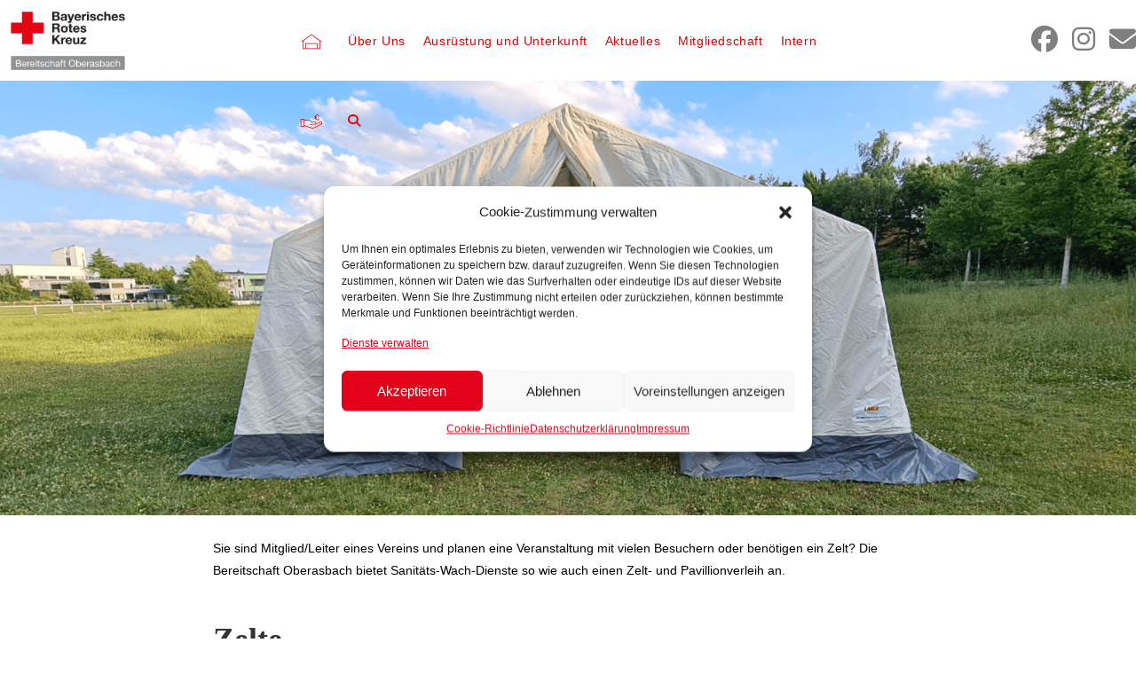

--- FILE ---
content_type: text/html; charset=UTF-8
request_url: https://brk-oberasbach.de/angebote/
body_size: 24533
content:
<!DOCTYPE html>
<html class="html" lang="de">
<head>
	<meta charset="UTF-8">
	<link rel="profile" href="https://gmpg.org/xfn/11">

	<meta name='robots' content='noindex, follow' />
<meta name="viewport" content="width=device-width, initial-scale=1">
	<!-- This site is optimized with the Yoast SEO plugin v26.8 - https://yoast.com/product/yoast-seo-wordpress/ -->
	<title>Angebote - BRK Bereitschaft Oberasbach</title>
	<meta property="og:locale" content="de_DE" />
	<meta property="og:type" content="article" />
	<meta property="og:title" content="Angebote - BRK Bereitschaft Oberasbach" />
	<meta property="og:description" content="Sie sind Mitglied/Leiter eines Vereins und planen eine Veranstaltung mit vielen Besuchern oder benötigen ein Zelt? Die Bereitschaft Oberasbach bietet Sanitäts-Wach-Dienste so wie auch einen Zelt- und Pavillionverleih an. Zelte Das SG500 hat eine Grundfläche von 10.00 m x 5.90 m = 59.00 m2. Ein großer Eingang befindet sich jeweils an der Front- und Rückseite [&hellip;]" />
	<meta property="og:url" content="https://brk-oberasbach.de/angebote/" />
	<meta property="og:site_name" content="BRK Bereitschaft Oberasbach" />
	<meta property="article:publisher" content="https://www.facebook.com/brkoberasbach/" />
	<meta property="article:modified_time" content="2022-09-03T11:12:49+00:00" />
	<meta property="og:image" content="https://brk-oberasbach.de/wp-content/uploads/2022/06/Angebote-1.png" />
	<meta name="twitter:card" content="summary_large_image" />
	<meta name="twitter:label1" content="Geschätzte Lesezeit" />
	<meta name="twitter:data1" content="1 Minute" />
	<script type="application/ld+json" class="yoast-schema-graph">{"@context":"https://schema.org","@graph":[{"@type":"WebPage","@id":"https://brk-oberasbach.de/angebote/","url":"https://brk-oberasbach.de/angebote/","name":"Angebote - BRK Bereitschaft Oberasbach","isPartOf":{"@id":"https://brk-oberasbach.de/#website"},"primaryImageOfPage":{"@id":"https://brk-oberasbach.de/angebote/#primaryimage"},"image":{"@id":"https://brk-oberasbach.de/angebote/#primaryimage"},"thumbnailUrl":"https://brk-oberasbach.de/wp-content/uploads/2022/06/Angebote-1.png","datePublished":"2022-05-10T21:50:29+00:00","dateModified":"2022-09-03T11:12:49+00:00","breadcrumb":{"@id":"https://brk-oberasbach.de/angebote/#breadcrumb"},"inLanguage":"de","potentialAction":[{"@type":"ReadAction","target":["https://brk-oberasbach.de/angebote/"]}]},{"@type":"ImageObject","inLanguage":"de","@id":"https://brk-oberasbach.de/angebote/#primaryimage","url":"https://brk-oberasbach.de/wp-content/uploads/2022/06/Angebote-1.png","contentUrl":"https://brk-oberasbach.de/wp-content/uploads/2022/06/Angebote-1.png","width":1920,"height":729},{"@type":"BreadcrumbList","@id":"https://brk-oberasbach.de/angebote/#breadcrumb","itemListElement":[{"@type":"ListItem","position":1,"name":"Startseite","item":"https://brk-oberasbach.de/"},{"@type":"ListItem","position":2,"name":"Angebote"}]},{"@type":"WebSite","@id":"https://brk-oberasbach.de/#website","url":"https://brk-oberasbach.de/","name":"BRK Bereitschaft Oberasbach","description":"Offizielle Website des Bayerischen Roten Kreuz Bereitschaft Oberasbach","publisher":{"@id":"https://brk-oberasbach.de/#organization"},"alternateName":"BRK Oberasbach","potentialAction":[{"@type":"SearchAction","target":{"@type":"EntryPoint","urlTemplate":"https://brk-oberasbach.de/?s={search_term_string}"},"query-input":{"@type":"PropertyValueSpecification","valueRequired":true,"valueName":"search_term_string"}}],"inLanguage":"de"},{"@type":"Organization","@id":"https://brk-oberasbach.de/#organization","name":"BRK Bereitschaft Oberasbach","alternateName":"BRK Oberasbach","url":"https://brk-oberasbach.de/","logo":{"@type":"ImageObject","inLanguage":"de","@id":"https://brk-oberasbach.de/#/schema/logo/image/","url":"https://brk-oberasbach.de/wp-content/uploads/2024/03/BRK-Bereitschaft-Oberasbach-Logo-2024-big-border.png","contentUrl":"https://brk-oberasbach.de/wp-content/uploads/2024/03/BRK-Bereitschaft-Oberasbach-Logo-2024-big-border.png","width":10635,"height":6257,"caption":"BRK Bereitschaft Oberasbach"},"image":{"@id":"https://brk-oberasbach.de/#/schema/logo/image/"},"sameAs":["https://www.facebook.com/brkoberasbach/","https://www.instagram.com/brkoberasbach/"]}]}</script>
	<!-- / Yoast SEO plugin. -->


<link rel="alternate" type="application/rss+xml" title="BRK Bereitschaft Oberasbach &raquo; Feed" href="https://brk-oberasbach.de/feed/" />
<link rel="alternate" type="application/rss+xml" title="BRK Bereitschaft Oberasbach &raquo; Kommentar-Feed" href="https://brk-oberasbach.de/comments/feed/" />
<link rel="alternate" title="oEmbed (JSON)" type="application/json+oembed" href="https://brk-oberasbach.de/wp-json/oembed/1.0/embed?url=https%3A%2F%2Fbrk-oberasbach.de%2Fangebote%2F" />
<link rel="alternate" title="oEmbed (XML)" type="text/xml+oembed" href="https://brk-oberasbach.de/wp-json/oembed/1.0/embed?url=https%3A%2F%2Fbrk-oberasbach.de%2Fangebote%2F&#038;format=xml" />
<style id='wp-img-auto-sizes-contain-inline-css'>
img:is([sizes=auto i],[sizes^="auto," i]){contain-intrinsic-size:3000px 1500px}
/*# sourceURL=wp-img-auto-sizes-contain-inline-css */
</style>
<link rel='stylesheet' id='dashicons-css' href='https://brk-oberasbach.de/wp-includes/css/dashicons.min.css?ver=6.9' media='all' />
<link rel='stylesheet' id='elusive-css' href='https://brk-oberasbach.de/wp-content/plugins/ocean-extra/includes/menu-icons/includes/library/icon-selector/css/types/elusive.min.css?ver=2.0' media='all' />
<link rel='stylesheet' id='foundation-icons-css' href='https://brk-oberasbach.de/wp-content/plugins/ocean-extra/includes/menu-icons/includes/library/icon-selector/css/types/foundation-icons.min.css?ver=3.0' media='all' />
<link rel='stylesheet' id='genericons-css' href='https://brk-oberasbach.de/wp-content/plugins/ocean-extra/includes/menu-icons/includes/library/icon-selector/css/types/genericons.min.css?ver=3.4' media='all' />
<style id='wp-emoji-styles-inline-css'>

	img.wp-smiley, img.emoji {
		display: inline !important;
		border: none !important;
		box-shadow: none !important;
		height: 1em !important;
		width: 1em !important;
		margin: 0 0.07em !important;
		vertical-align: -0.1em !important;
		background: none !important;
		padding: 0 !important;
	}
/*# sourceURL=wp-emoji-styles-inline-css */
</style>
<link rel='stylesheet' id='wp-block-library-css' href='https://brk-oberasbach.de/wp-includes/css/dist/block-library/style.min.css?ver=6.9' media='all' />
<style id='wp-block-library-theme-inline-css'>
.wp-block-audio :where(figcaption){color:#555;font-size:13px;text-align:center}.is-dark-theme .wp-block-audio :where(figcaption){color:#ffffffa6}.wp-block-audio{margin:0 0 1em}.wp-block-code{border:1px solid #ccc;border-radius:4px;font-family:Menlo,Consolas,monaco,monospace;padding:.8em 1em}.wp-block-embed :where(figcaption){color:#555;font-size:13px;text-align:center}.is-dark-theme .wp-block-embed :where(figcaption){color:#ffffffa6}.wp-block-embed{margin:0 0 1em}.blocks-gallery-caption{color:#555;font-size:13px;text-align:center}.is-dark-theme .blocks-gallery-caption{color:#ffffffa6}:root :where(.wp-block-image figcaption){color:#555;font-size:13px;text-align:center}.is-dark-theme :root :where(.wp-block-image figcaption){color:#ffffffa6}.wp-block-image{margin:0 0 1em}.wp-block-pullquote{border-bottom:4px solid;border-top:4px solid;color:currentColor;margin-bottom:1.75em}.wp-block-pullquote :where(cite),.wp-block-pullquote :where(footer),.wp-block-pullquote__citation{color:currentColor;font-size:.8125em;font-style:normal;text-transform:uppercase}.wp-block-quote{border-left:.25em solid;margin:0 0 1.75em;padding-left:1em}.wp-block-quote cite,.wp-block-quote footer{color:currentColor;font-size:.8125em;font-style:normal;position:relative}.wp-block-quote:where(.has-text-align-right){border-left:none;border-right:.25em solid;padding-left:0;padding-right:1em}.wp-block-quote:where(.has-text-align-center){border:none;padding-left:0}.wp-block-quote.is-large,.wp-block-quote.is-style-large,.wp-block-quote:where(.is-style-plain){border:none}.wp-block-search .wp-block-search__label{font-weight:700}.wp-block-search__button{border:1px solid #ccc;padding:.375em .625em}:where(.wp-block-group.has-background){padding:1.25em 2.375em}.wp-block-separator.has-css-opacity{opacity:.4}.wp-block-separator{border:none;border-bottom:2px solid;margin-left:auto;margin-right:auto}.wp-block-separator.has-alpha-channel-opacity{opacity:1}.wp-block-separator:not(.is-style-wide):not(.is-style-dots){width:100px}.wp-block-separator.has-background:not(.is-style-dots){border-bottom:none;height:1px}.wp-block-separator.has-background:not(.is-style-wide):not(.is-style-dots){height:2px}.wp-block-table{margin:0 0 1em}.wp-block-table td,.wp-block-table th{word-break:normal}.wp-block-table :where(figcaption){color:#555;font-size:13px;text-align:center}.is-dark-theme .wp-block-table :where(figcaption){color:#ffffffa6}.wp-block-video :where(figcaption){color:#555;font-size:13px;text-align:center}.is-dark-theme .wp-block-video :where(figcaption){color:#ffffffa6}.wp-block-video{margin:0 0 1em}:root :where(.wp-block-template-part.has-background){margin-bottom:0;margin-top:0;padding:1.25em 2.375em}
/*# sourceURL=/wp-includes/css/dist/block-library/theme.min.css */
</style>
<style id='classic-theme-styles-inline-css'>
/*! This file is auto-generated */
.wp-block-button__link{color:#fff;background-color:#32373c;border-radius:9999px;box-shadow:none;text-decoration:none;padding:calc(.667em + 2px) calc(1.333em + 2px);font-size:1.125em}.wp-block-file__button{background:#32373c;color:#fff;text-decoration:none}
/*# sourceURL=/wp-includes/css/classic-themes.min.css */
</style>
<style id='outermost-icon-block-style-inline-css'>
.wp-block-outermost-icon-block{display:flex;line-height:0}.wp-block-outermost-icon-block.has-border-color{border:none}.wp-block-outermost-icon-block .has-icon-color svg,.wp-block-outermost-icon-block.has-icon-color svg{color:currentColor}.wp-block-outermost-icon-block .has-icon-color:not(.has-no-icon-fill-color) svg,.wp-block-outermost-icon-block.has-icon-color:not(.has-no-icon-fill-color) svg{fill:currentColor}.wp-block-outermost-icon-block .icon-container{box-sizing:border-box}.wp-block-outermost-icon-block a,.wp-block-outermost-icon-block svg{height:100%;transition:transform .1s ease-in-out;width:100%}.wp-block-outermost-icon-block a:hover{transform:scale(1.1)}.wp-block-outermost-icon-block svg{transform:rotate(var(--outermost--icon-block--transform-rotate,0deg)) scaleX(var(--outermost--icon-block--transform-scale-x,1)) scaleY(var(--outermost--icon-block--transform-scale-y,1))}.wp-block-outermost-icon-block .rotate-90,.wp-block-outermost-icon-block.rotate-90{--outermost--icon-block--transform-rotate:90deg}.wp-block-outermost-icon-block .rotate-180,.wp-block-outermost-icon-block.rotate-180{--outermost--icon-block--transform-rotate:180deg}.wp-block-outermost-icon-block .rotate-270,.wp-block-outermost-icon-block.rotate-270{--outermost--icon-block--transform-rotate:270deg}.wp-block-outermost-icon-block .flip-horizontal,.wp-block-outermost-icon-block.flip-horizontal{--outermost--icon-block--transform-scale-x:-1}.wp-block-outermost-icon-block .flip-vertical,.wp-block-outermost-icon-block.flip-vertical{--outermost--icon-block--transform-scale-y:-1}.wp-block-outermost-icon-block .flip-vertical.flip-horizontal,.wp-block-outermost-icon-block.flip-vertical.flip-horizontal{--outermost--icon-block--transform-scale-x:-1;--outermost--icon-block--transform-scale-y:-1}

/*# sourceURL=https://brk-oberasbach.de/wp-content/plugins/icon-block/build/style.css */
</style>
<style id='safe-svg-svg-icon-style-inline-css'>
.safe-svg-cover{text-align:center}.safe-svg-cover .safe-svg-inside{display:inline-block;max-width:100%}.safe-svg-cover svg{height:100%;max-height:100%;max-width:100%;width:100%}

/*# sourceURL=https://brk-oberasbach.de/wp-content/plugins/safe-svg/dist/safe-svg-block-frontend.css */
</style>
<link rel='stylesheet' id='wp-components-css' href='https://brk-oberasbach.de/wp-includes/css/dist/components/style.min.css?ver=6.9' media='all' />
<link rel='stylesheet' id='wp-preferences-css' href='https://brk-oberasbach.de/wp-includes/css/dist/preferences/style.min.css?ver=6.9' media='all' />
<link rel='stylesheet' id='wp-block-editor-css' href='https://brk-oberasbach.de/wp-includes/css/dist/block-editor/style.min.css?ver=6.9' media='all' />
<link rel='stylesheet' id='wp-reusable-blocks-css' href='https://brk-oberasbach.de/wp-includes/css/dist/reusable-blocks/style.min.css?ver=6.9' media='all' />
<link rel='stylesheet' id='wp-patterns-css' href='https://brk-oberasbach.de/wp-includes/css/dist/patterns/style.min.css?ver=6.9' media='all' />
<link rel='stylesheet' id='wp-editor-css' href='https://brk-oberasbach.de/wp-includes/css/dist/editor/style.min.css?ver=6.9' media='all' />
<link rel='stylesheet' id='drop_shadow_block-style-css-css' href='https://brk-oberasbach.de/wp-content/plugins/drop-shadow-boxes/block/blocks.style.build.css?ver=1.7.14' media='all' />
<style id='global-styles-inline-css'>
:root{--wp--preset--aspect-ratio--square: 1;--wp--preset--aspect-ratio--4-3: 4/3;--wp--preset--aspect-ratio--3-4: 3/4;--wp--preset--aspect-ratio--3-2: 3/2;--wp--preset--aspect-ratio--2-3: 2/3;--wp--preset--aspect-ratio--16-9: 16/9;--wp--preset--aspect-ratio--9-16: 9/16;--wp--preset--color--black: #000000;--wp--preset--color--cyan-bluish-gray: #abb8c3;--wp--preset--color--white: #ffffff;--wp--preset--color--pale-pink: #f78da7;--wp--preset--color--vivid-red: #cf2e2e;--wp--preset--color--luminous-vivid-orange: #ff6900;--wp--preset--color--luminous-vivid-amber: #fcb900;--wp--preset--color--light-green-cyan: #7bdcb5;--wp--preset--color--vivid-green-cyan: #00d084;--wp--preset--color--pale-cyan-blue: #8ed1fc;--wp--preset--color--vivid-cyan-blue: #0693e3;--wp--preset--color--vivid-purple: #9b51e0;--wp--preset--gradient--vivid-cyan-blue-to-vivid-purple: linear-gradient(135deg,rgb(6,147,227) 0%,rgb(155,81,224) 100%);--wp--preset--gradient--light-green-cyan-to-vivid-green-cyan: linear-gradient(135deg,rgb(122,220,180) 0%,rgb(0,208,130) 100%);--wp--preset--gradient--luminous-vivid-amber-to-luminous-vivid-orange: linear-gradient(135deg,rgb(252,185,0) 0%,rgb(255,105,0) 100%);--wp--preset--gradient--luminous-vivid-orange-to-vivid-red: linear-gradient(135deg,rgb(255,105,0) 0%,rgb(207,46,46) 100%);--wp--preset--gradient--very-light-gray-to-cyan-bluish-gray: linear-gradient(135deg,rgb(238,238,238) 0%,rgb(169,184,195) 100%);--wp--preset--gradient--cool-to-warm-spectrum: linear-gradient(135deg,rgb(74,234,220) 0%,rgb(151,120,209) 20%,rgb(207,42,186) 40%,rgb(238,44,130) 60%,rgb(251,105,98) 80%,rgb(254,248,76) 100%);--wp--preset--gradient--blush-light-purple: linear-gradient(135deg,rgb(255,206,236) 0%,rgb(152,150,240) 100%);--wp--preset--gradient--blush-bordeaux: linear-gradient(135deg,rgb(254,205,165) 0%,rgb(254,45,45) 50%,rgb(107,0,62) 100%);--wp--preset--gradient--luminous-dusk: linear-gradient(135deg,rgb(255,203,112) 0%,rgb(199,81,192) 50%,rgb(65,88,208) 100%);--wp--preset--gradient--pale-ocean: linear-gradient(135deg,rgb(255,245,203) 0%,rgb(182,227,212) 50%,rgb(51,167,181) 100%);--wp--preset--gradient--electric-grass: linear-gradient(135deg,rgb(202,248,128) 0%,rgb(113,206,126) 100%);--wp--preset--gradient--midnight: linear-gradient(135deg,rgb(2,3,129) 0%,rgb(40,116,252) 100%);--wp--preset--font-size--small: 13px;--wp--preset--font-size--medium: 20px;--wp--preset--font-size--large: 36px;--wp--preset--font-size--x-large: 42px;--wp--preset--spacing--20: 0.44rem;--wp--preset--spacing--30: 0.67rem;--wp--preset--spacing--40: 1rem;--wp--preset--spacing--50: 1.5rem;--wp--preset--spacing--60: 2.25rem;--wp--preset--spacing--70: 3.38rem;--wp--preset--spacing--80: 5.06rem;--wp--preset--shadow--natural: 6px 6px 9px rgba(0, 0, 0, 0.2);--wp--preset--shadow--deep: 12px 12px 50px rgba(0, 0, 0, 0.4);--wp--preset--shadow--sharp: 6px 6px 0px rgba(0, 0, 0, 0.2);--wp--preset--shadow--outlined: 6px 6px 0px -3px rgb(255, 255, 255), 6px 6px rgb(0, 0, 0);--wp--preset--shadow--crisp: 6px 6px 0px rgb(0, 0, 0);}:where(.is-layout-flex){gap: 0.5em;}:where(.is-layout-grid){gap: 0.5em;}body .is-layout-flex{display: flex;}.is-layout-flex{flex-wrap: wrap;align-items: center;}.is-layout-flex > :is(*, div){margin: 0;}body .is-layout-grid{display: grid;}.is-layout-grid > :is(*, div){margin: 0;}:where(.wp-block-columns.is-layout-flex){gap: 2em;}:where(.wp-block-columns.is-layout-grid){gap: 2em;}:where(.wp-block-post-template.is-layout-flex){gap: 1.25em;}:where(.wp-block-post-template.is-layout-grid){gap: 1.25em;}.has-black-color{color: var(--wp--preset--color--black) !important;}.has-cyan-bluish-gray-color{color: var(--wp--preset--color--cyan-bluish-gray) !important;}.has-white-color{color: var(--wp--preset--color--white) !important;}.has-pale-pink-color{color: var(--wp--preset--color--pale-pink) !important;}.has-vivid-red-color{color: var(--wp--preset--color--vivid-red) !important;}.has-luminous-vivid-orange-color{color: var(--wp--preset--color--luminous-vivid-orange) !important;}.has-luminous-vivid-amber-color{color: var(--wp--preset--color--luminous-vivid-amber) !important;}.has-light-green-cyan-color{color: var(--wp--preset--color--light-green-cyan) !important;}.has-vivid-green-cyan-color{color: var(--wp--preset--color--vivid-green-cyan) !important;}.has-pale-cyan-blue-color{color: var(--wp--preset--color--pale-cyan-blue) !important;}.has-vivid-cyan-blue-color{color: var(--wp--preset--color--vivid-cyan-blue) !important;}.has-vivid-purple-color{color: var(--wp--preset--color--vivid-purple) !important;}.has-black-background-color{background-color: var(--wp--preset--color--black) !important;}.has-cyan-bluish-gray-background-color{background-color: var(--wp--preset--color--cyan-bluish-gray) !important;}.has-white-background-color{background-color: var(--wp--preset--color--white) !important;}.has-pale-pink-background-color{background-color: var(--wp--preset--color--pale-pink) !important;}.has-vivid-red-background-color{background-color: var(--wp--preset--color--vivid-red) !important;}.has-luminous-vivid-orange-background-color{background-color: var(--wp--preset--color--luminous-vivid-orange) !important;}.has-luminous-vivid-amber-background-color{background-color: var(--wp--preset--color--luminous-vivid-amber) !important;}.has-light-green-cyan-background-color{background-color: var(--wp--preset--color--light-green-cyan) !important;}.has-vivid-green-cyan-background-color{background-color: var(--wp--preset--color--vivid-green-cyan) !important;}.has-pale-cyan-blue-background-color{background-color: var(--wp--preset--color--pale-cyan-blue) !important;}.has-vivid-cyan-blue-background-color{background-color: var(--wp--preset--color--vivid-cyan-blue) !important;}.has-vivid-purple-background-color{background-color: var(--wp--preset--color--vivid-purple) !important;}.has-black-border-color{border-color: var(--wp--preset--color--black) !important;}.has-cyan-bluish-gray-border-color{border-color: var(--wp--preset--color--cyan-bluish-gray) !important;}.has-white-border-color{border-color: var(--wp--preset--color--white) !important;}.has-pale-pink-border-color{border-color: var(--wp--preset--color--pale-pink) !important;}.has-vivid-red-border-color{border-color: var(--wp--preset--color--vivid-red) !important;}.has-luminous-vivid-orange-border-color{border-color: var(--wp--preset--color--luminous-vivid-orange) !important;}.has-luminous-vivid-amber-border-color{border-color: var(--wp--preset--color--luminous-vivid-amber) !important;}.has-light-green-cyan-border-color{border-color: var(--wp--preset--color--light-green-cyan) !important;}.has-vivid-green-cyan-border-color{border-color: var(--wp--preset--color--vivid-green-cyan) !important;}.has-pale-cyan-blue-border-color{border-color: var(--wp--preset--color--pale-cyan-blue) !important;}.has-vivid-cyan-blue-border-color{border-color: var(--wp--preset--color--vivid-cyan-blue) !important;}.has-vivid-purple-border-color{border-color: var(--wp--preset--color--vivid-purple) !important;}.has-vivid-cyan-blue-to-vivid-purple-gradient-background{background: var(--wp--preset--gradient--vivid-cyan-blue-to-vivid-purple) !important;}.has-light-green-cyan-to-vivid-green-cyan-gradient-background{background: var(--wp--preset--gradient--light-green-cyan-to-vivid-green-cyan) !important;}.has-luminous-vivid-amber-to-luminous-vivid-orange-gradient-background{background: var(--wp--preset--gradient--luminous-vivid-amber-to-luminous-vivid-orange) !important;}.has-luminous-vivid-orange-to-vivid-red-gradient-background{background: var(--wp--preset--gradient--luminous-vivid-orange-to-vivid-red) !important;}.has-very-light-gray-to-cyan-bluish-gray-gradient-background{background: var(--wp--preset--gradient--very-light-gray-to-cyan-bluish-gray) !important;}.has-cool-to-warm-spectrum-gradient-background{background: var(--wp--preset--gradient--cool-to-warm-spectrum) !important;}.has-blush-light-purple-gradient-background{background: var(--wp--preset--gradient--blush-light-purple) !important;}.has-blush-bordeaux-gradient-background{background: var(--wp--preset--gradient--blush-bordeaux) !important;}.has-luminous-dusk-gradient-background{background: var(--wp--preset--gradient--luminous-dusk) !important;}.has-pale-ocean-gradient-background{background: var(--wp--preset--gradient--pale-ocean) !important;}.has-electric-grass-gradient-background{background: var(--wp--preset--gradient--electric-grass) !important;}.has-midnight-gradient-background{background: var(--wp--preset--gradient--midnight) !important;}.has-small-font-size{font-size: var(--wp--preset--font-size--small) !important;}.has-medium-font-size{font-size: var(--wp--preset--font-size--medium) !important;}.has-large-font-size{font-size: var(--wp--preset--font-size--large) !important;}.has-x-large-font-size{font-size: var(--wp--preset--font-size--x-large) !important;}
:where(.wp-block-post-template.is-layout-flex){gap: 1.25em;}:where(.wp-block-post-template.is-layout-grid){gap: 1.25em;}
:where(.wp-block-term-template.is-layout-flex){gap: 1.25em;}:where(.wp-block-term-template.is-layout-grid){gap: 1.25em;}
:where(.wp-block-columns.is-layout-flex){gap: 2em;}:where(.wp-block-columns.is-layout-grid){gap: 2em;}
:root :where(.wp-block-pullquote){font-size: 1.5em;line-height: 1.6;}
/*# sourceURL=global-styles-inline-css */
</style>
<link rel='stylesheet' id='wpdm-font-awesome-css' href='https://brk-oberasbach.de/wp-content/plugins/download-manager/assets/fontawesome/css/all.min.css?ver=6.9' media='all' />
<link rel='stylesheet' id='wpdm-frontend-css-css' href='https://brk-oberasbach.de/wp-content/plugins/download-manager/assets/bootstrap/css/bootstrap.min.css?ver=6.9' media='all' />
<link rel='stylesheet' id='wpdm-front-css' href='https://brk-oberasbach.de/wp-content/plugins/download-manager/assets/css/front.css?ver=6.9' media='all' />
<link rel='stylesheet' id='cmplz-general-css' href='https://brk-oberasbach.de/wp-content/plugins/complianz-gdpr/assets/css/cookieblocker.min.css?ver=1711120761' media='all' />
<link rel='stylesheet' id='eeb-css-frontend-css' href='https://brk-oberasbach.de/wp-content/plugins/email-encoder-bundle/assets/css/style.css?ver=54d4eedc552c499c4a8d6b89c23d3df1' media='all' />
<link rel='stylesheet' id='wpforms-classic-full-css' href='https://brk-oberasbach.de/wp-content/plugins/wpforms-lite/assets/css/frontend/classic/wpforms-full.min.css?ver=1.9.8.7' media='all' />
<link rel='stylesheet' id='font-awesome-css' href='https://brk-oberasbach.de/wp-content/themes/oceanwp/assets/fonts/fontawesome/css/all.min.css?ver=6.4.2' media='all' />
<link rel='stylesheet' id='simple-line-icons-css' href='https://brk-oberasbach.de/wp-content/themes/oceanwp/assets/css/third/simple-line-icons.min.css?ver=2.4.0' media='all' />
<link rel='stylesheet' id='oceanwp-style-css' href='https://brk-oberasbach.de/wp-content/themes/oceanwp/assets/css/style.min.css?ver=3.5.4' media='all' />
<style id='oceanwp-style-inline-css'>
div.wpforms-container-full .wpforms-form input[type=submit]:hover,
			div.wpforms-container-full .wpforms-form input[type=submit]:focus,
			div.wpforms-container-full .wpforms-form input[type=submit]:active,
			div.wpforms-container-full .wpforms-form button[type=submit]:hover,
			div.wpforms-container-full .wpforms-form button[type=submit]:focus,
			div.wpforms-container-full .wpforms-form button[type=submit]:active,
			div.wpforms-container-full .wpforms-form .wpforms-page-button:hover,
			div.wpforms-container-full .wpforms-form .wpforms-page-button:active,
			div.wpforms-container-full .wpforms-form .wpforms-page-button:focus {
				border: none;
			}
/*# sourceURL=oceanwp-style-inline-css */
</style>
<link rel='stylesheet' id='generateblocks-css' href='https://brk-oberasbach.de/wp-content/uploads/generateblocks/style-317.css?ver=1765741649' media='all' />
<link rel='stylesheet' id='um_modal-css' href='https://brk-oberasbach.de/wp-content/plugins/ultimate-member/assets/css/um-modal.min.css?ver=2.11.1' media='all' />
<link rel='stylesheet' id='um_ui-css' href='https://brk-oberasbach.de/wp-content/plugins/ultimate-member/assets/libs/jquery-ui/jquery-ui.min.css?ver=1.13.2' media='all' />
<link rel='stylesheet' id='um_tipsy-css' href='https://brk-oberasbach.de/wp-content/plugins/ultimate-member/assets/libs/tipsy/tipsy.min.css?ver=1.0.0a' media='all' />
<link rel='stylesheet' id='um_raty-css' href='https://brk-oberasbach.de/wp-content/plugins/ultimate-member/assets/libs/raty/um-raty.min.css?ver=2.6.0' media='all' />
<link rel='stylesheet' id='select2-css' href='https://brk-oberasbach.de/wp-content/plugins/ultimate-member/assets/libs/select2/select2.min.css?ver=4.0.13' media='all' />
<link rel='stylesheet' id='um_fileupload-css' href='https://brk-oberasbach.de/wp-content/plugins/ultimate-member/assets/css/um-fileupload.min.css?ver=2.11.1' media='all' />
<link rel='stylesheet' id='um_confirm-css' href='https://brk-oberasbach.de/wp-content/plugins/ultimate-member/assets/libs/um-confirm/um-confirm.min.css?ver=1.0' media='all' />
<link rel='stylesheet' id='um_datetime-css' href='https://brk-oberasbach.de/wp-content/plugins/ultimate-member/assets/libs/pickadate/default.min.css?ver=3.6.2' media='all' />
<link rel='stylesheet' id='um_datetime_date-css' href='https://brk-oberasbach.de/wp-content/plugins/ultimate-member/assets/libs/pickadate/default.date.min.css?ver=3.6.2' media='all' />
<link rel='stylesheet' id='um_datetime_time-css' href='https://brk-oberasbach.de/wp-content/plugins/ultimate-member/assets/libs/pickadate/default.time.min.css?ver=3.6.2' media='all' />
<link rel='stylesheet' id='um_fonticons_ii-css' href='https://brk-oberasbach.de/wp-content/plugins/ultimate-member/assets/libs/legacy/fonticons/fonticons-ii.min.css?ver=2.11.1' media='all' />
<link rel='stylesheet' id='um_fonticons_fa-css' href='https://brk-oberasbach.de/wp-content/plugins/ultimate-member/assets/libs/legacy/fonticons/fonticons-fa.min.css?ver=2.11.1' media='all' />
<link rel='stylesheet' id='um_fontawesome-css' href='https://brk-oberasbach.de/wp-content/plugins/ultimate-member/assets/css/um-fontawesome.min.css?ver=6.5.2' media='all' />
<link rel='stylesheet' id='um_common-css' href='https://brk-oberasbach.de/wp-content/plugins/ultimate-member/assets/css/common.min.css?ver=2.11.1' media='all' />
<link rel='stylesheet' id='um_responsive-css' href='https://brk-oberasbach.de/wp-content/plugins/ultimate-member/assets/css/um-responsive.min.css?ver=2.11.1' media='all' />
<link rel='stylesheet' id='um_styles-css' href='https://brk-oberasbach.de/wp-content/plugins/ultimate-member/assets/css/um-styles.min.css?ver=2.11.1' media='all' />
<link rel='stylesheet' id='um_crop-css' href='https://brk-oberasbach.de/wp-content/plugins/ultimate-member/assets/libs/cropper/cropper.min.css?ver=1.6.1' media='all' />
<link rel='stylesheet' id='um_profile-css' href='https://brk-oberasbach.de/wp-content/plugins/ultimate-member/assets/css/um-profile.min.css?ver=2.11.1' media='all' />
<link rel='stylesheet' id='um_account-css' href='https://brk-oberasbach.de/wp-content/plugins/ultimate-member/assets/css/um-account.min.css?ver=2.11.1' media='all' />
<link rel='stylesheet' id='um_misc-css' href='https://brk-oberasbach.de/wp-content/plugins/ultimate-member/assets/css/um-misc.min.css?ver=2.11.1' media='all' />
<link rel='stylesheet' id='um_default_css-css' href='https://brk-oberasbach.de/wp-content/plugins/ultimate-member/assets/css/um-old-default.min.css?ver=2.11.1' media='all' />
<link rel='stylesheet' id='oe-widgets-style-css' href='https://brk-oberasbach.de/wp-content/plugins/ocean-extra/assets/css/widgets.css?ver=6.9' media='all' />
<link rel='stylesheet' id='oss-social-share-style-css' href='https://brk-oberasbach.de/wp-content/plugins/ocean-social-sharing/assets/css/style.min.css?ver=6.9' media='all' />
<script src="https://brk-oberasbach.de/wp-content/plugins/svg-support/vendor/DOMPurify/DOMPurify.min.js?ver=1.0.1" id="bodhi-dompurify-library-js"></script>
<script src="https://brk-oberasbach.de/wp-includes/js/jquery/jquery.min.js?ver=3.7.1" id="jquery-core-js"></script>
<script src="https://brk-oberasbach.de/wp-includes/js/jquery/jquery-migrate.min.js?ver=3.4.1" id="jquery-migrate-js"></script>
<script src="https://brk-oberasbach.de/wp-content/plugins/download-manager/assets/bootstrap/js/popper.min.js?ver=6.9" id="wpdm-poper-js"></script>
<script src="https://brk-oberasbach.de/wp-content/plugins/download-manager/assets/bootstrap/js/bootstrap.min.js?ver=6.9" id="wpdm-frontend-js-js"></script>
<script id="wpdm-frontjs-js-extra">
var wpdm_url = {"home":"https://brk-oberasbach.de/","site":"https://brk-oberasbach.de/","ajax":"https://brk-oberasbach.de/wp-admin/admin-ajax.php"};
var wpdm_js = {"spinner":"\u003Ci class=\"fas fa-sun fa-spin\"\u003E\u003C/i\u003E","client_id":"1053a86bbe23852febf7477eeca3834a"};
var wpdm_strings = {"pass_var":"Password Verified!","pass_var_q":"Please click following button to start download.","start_dl":"Start Download"};
//# sourceURL=wpdm-frontjs-js-extra
</script>
<script src="https://brk-oberasbach.de/wp-content/plugins/download-manager/assets/js/front.js?ver=3.2.88" id="wpdm-frontjs-js"></script>
<script src="https://brk-oberasbach.de/wp-content/plugins/svg-support/js/min/svgs-inline-min.js?ver=1.0.1" id="bodhi_svg_inline-js"></script>
<script id="bodhi_svg_inline-js-after">
cssTarget="img.style-svg";ForceInlineSVGActive="false";frontSanitizationEnabled="on";
//# sourceURL=bodhi_svg_inline-js-after
</script>
<script src="https://brk-oberasbach.de/wp-content/plugins/email-encoder-bundle/assets/js/custom.js?ver=2c542c9989f589cd5318f5cef6a9ecd7" id="eeb-js-frontend-js"></script>
<script src="https://brk-oberasbach.de/wp-content/plugins/ultimate-member/assets/js/um-gdpr.min.js?ver=2.11.1" id="um-gdpr-js"></script>
<link rel="https://api.w.org/" href="https://brk-oberasbach.de/wp-json/" /><link rel="alternate" title="JSON" type="application/json" href="https://brk-oberasbach.de/wp-json/wp/v2/pages/317" /><link rel="EditURI" type="application/rsd+xml" title="RSD" href="https://brk-oberasbach.de/xmlrpc.php?rsd" />
<meta name="generator" content="WordPress 6.9" />
<link rel='shortlink' href='https://brk-oberasbach.de/?p=317' />
<link rel="alternate" media="only screen and (max-width: 1024px)" href="https://brk-oberasbach.de/mobile/angebote/">			<style>.cmplz-hidden {
					display: none !important;
				}</style><meta name="generator" content="Elementor 3.34.2; features: e_font_icon_svg, additional_custom_breakpoints; settings: css_print_method-external, google_font-enabled, font_display-auto">
			<style>
				.e-con.e-parent:nth-of-type(n+4):not(.e-lazyloaded):not(.e-no-lazyload),
				.e-con.e-parent:nth-of-type(n+4):not(.e-lazyloaded):not(.e-no-lazyload) * {
					background-image: none !important;
				}
				@media screen and (max-height: 1024px) {
					.e-con.e-parent:nth-of-type(n+3):not(.e-lazyloaded):not(.e-no-lazyload),
					.e-con.e-parent:nth-of-type(n+3):not(.e-lazyloaded):not(.e-no-lazyload) * {
						background-image: none !important;
					}
				}
				@media screen and (max-height: 640px) {
					.e-con.e-parent:nth-of-type(n+2):not(.e-lazyloaded):not(.e-no-lazyload),
					.e-con.e-parent:nth-of-type(n+2):not(.e-lazyloaded):not(.e-no-lazyload) * {
						background-image: none !important;
					}
				}
			</style>
			<link rel="icon" href="https://brk-oberasbach.de/wp-content/uploads/2024/03/cropped-Kreuz-32x32.png" sizes="32x32" />
<link rel="icon" href="https://brk-oberasbach.de/wp-content/uploads/2024/03/cropped-Kreuz-192x192.png" sizes="192x192" />
<link rel="apple-touch-icon" href="https://brk-oberasbach.de/wp-content/uploads/2024/03/cropped-Kreuz-180x180.png" />
<meta name="msapplication-TileImage" content="https://brk-oberasbach.de/wp-content/uploads/2024/03/cropped-Kreuz-270x270.png" />
		<style id="wp-custom-css">
			.site-main{padding-top:0}brk-oberasbach.de,body,div{margin:0;padding:0}		</style>
		<meta name="generator" content="WordPress Download Manager 3.2.88" />
<!-- OceanWP CSS -->
<style type="text/css">
/* General CSS */a:hover,a.light:hover,.theme-heading .text::before,.theme-heading .text::after,#top-bar-content >a:hover,#top-bar-social li.oceanwp-email a:hover,#site-navigation-wrap .dropdown-menu >li >a:hover,#site-header.medium-header #medium-searchform button:hover,.oceanwp-mobile-menu-icon a:hover,.blog-entry.post .blog-entry-header .entry-title a:hover,.blog-entry.post .blog-entry-readmore a:hover,.blog-entry.thumbnail-entry .blog-entry-category a,ul.meta li a:hover,.dropcap,.single nav.post-navigation .nav-links .title,body .related-post-title a:hover,body #wp-calendar caption,body .contact-info-widget.default i,body .contact-info-widget.big-icons i,body .custom-links-widget .oceanwp-custom-links li a:hover,body .custom-links-widget .oceanwp-custom-links li a:hover:before,body .posts-thumbnails-widget li a:hover,body .social-widget li.oceanwp-email a:hover,.comment-author .comment-meta .comment-reply-link,#respond #cancel-comment-reply-link:hover,#footer-widgets .footer-box a:hover,#footer-bottom a:hover,#footer-bottom #footer-bottom-menu a:hover,.sidr a:hover,.sidr-class-dropdown-toggle:hover,.sidr-class-menu-item-has-children.active >a,.sidr-class-menu-item-has-children.active >a >.sidr-class-dropdown-toggle,input[type=checkbox]:checked:before{color:}.single nav.post-navigation .nav-links .title .owp-icon use,.blog-entry.post .blog-entry-readmore a:hover .owp-icon use,body .contact-info-widget.default .owp-icon use,body .contact-info-widget.big-icons .owp-icon use{stroke:}input[type="button"],input[type="reset"],input[type="submit"],button[type="submit"],.button,#site-navigation-wrap .dropdown-menu >li.btn >a >span,.thumbnail:hover i,.post-quote-content,.omw-modal .omw-close-modal,body .contact-info-widget.big-icons li:hover i,body div.wpforms-container-full .wpforms-form input[type=submit],body div.wpforms-container-full .wpforms-form button[type=submit],body div.wpforms-container-full .wpforms-form .wpforms-page-button{background-color:}.thumbnail:hover .link-post-svg-icon{background-color:}body .contact-info-widget.big-icons li:hover .owp-icon{background-color:}.widget-title{border-color:}blockquote{border-color:}#searchform-dropdown{border-color:}.dropdown-menu .sub-menu{border-color:}.blog-entry.large-entry .blog-entry-readmore a:hover{border-color:}.oceanwp-newsletter-form-wrap input[type="email"]:focus{border-color:}.social-widget li.oceanwp-email a:hover{border-color:}#respond #cancel-comment-reply-link:hover{border-color:}body .contact-info-widget.big-icons li:hover i{border-color:}#footer-widgets .oceanwp-newsletter-form-wrap input[type="email"]:focus{border-color:}input[type="button"]:hover,input[type="reset"]:hover,input[type="submit"]:hover,button[type="submit"]:hover,input[type="button"]:focus,input[type="reset"]:focus,input[type="submit"]:focus,button[type="submit"]:focus,.button:hover,.button:focus,#site-navigation-wrap .dropdown-menu >li.btn >a:hover >span,.post-quote-author,.omw-modal .omw-close-modal:hover,body div.wpforms-container-full .wpforms-form input[type=submit]:hover,body div.wpforms-container-full .wpforms-form button[type=submit]:hover,body div.wpforms-container-full .wpforms-form .wpforms-page-button:hover{background-color:#e60005}table th,table td,hr,.content-area,body.content-left-sidebar #content-wrap .content-area,.content-left-sidebar .content-area,#top-bar-wrap,#site-header,#site-header.top-header #search-toggle,.dropdown-menu ul li,.centered-minimal-page-header,.blog-entry.post,.blog-entry.grid-entry .blog-entry-inner,.blog-entry.thumbnail-entry .blog-entry-bottom,.single-post .entry-title,.single .entry-share-wrap .entry-share,.single .entry-share,.single .entry-share ul li a,.single nav.post-navigation,.single nav.post-navigation .nav-links .nav-previous,#author-bio,#author-bio .author-bio-avatar,#author-bio .author-bio-social li a,#related-posts,#comments,.comment-body,#respond #cancel-comment-reply-link,#blog-entries .type-page,.page-numbers a,.page-numbers span:not(.elementor-screen-only),.page-links span,body #wp-calendar caption,body #wp-calendar th,body #wp-calendar tbody,body .contact-info-widget.default i,body .contact-info-widget.big-icons i,body .posts-thumbnails-widget li,body .tagcloud a{border-color:}body .contact-info-widget.big-icons .owp-icon,body .contact-info-widget.default .owp-icon{border-color:}a:hover{color:#e60005}a:hover .owp-icon use{stroke:#e60005}.container{width:1920px}@media only screen and (min-width:960px){.content-area,.content-left-sidebar .content-area{width:100%}}#main #content-wrap,.separate-layout #main #content-wrap{padding-top:0;padding-bottom:0}#scroll-top{bottom:21px}#scroll-top{font-size:30px}#scroll-top .owp-icon{width:30px;height:30px}#scroll-top{background-color:#7f7f7f}#scroll-top:hover{background-color:#000000}body .theme-button,body input[type="submit"],body button[type="submit"],body button,body .button,body div.wpforms-container-full .wpforms-form input[type=submit],body div.wpforms-container-full .wpforms-form button[type=submit],body div.wpforms-container-full .wpforms-form .wpforms-page-button{background-color:#e2001a}body .theme-button:hover,body input[type="submit"]:hover,body button[type="submit"]:hover,body button:hover,body .button:hover,body div.wpforms-container-full .wpforms-form input[type=submit]:hover,body div.wpforms-container-full .wpforms-form input[type=submit]:active,body div.wpforms-container-full .wpforms-form button[type=submit]:hover,body div.wpforms-container-full .wpforms-form button[type=submit]:active,body div.wpforms-container-full .wpforms-form .wpforms-page-button:hover,body div.wpforms-container-full .wpforms-form .wpforms-page-button:active{background-color:#db0019}#blog-entries ul.meta li i{color:#7f7f7f}#blog-entries ul.meta li .owp-icon use{stroke:#7f7f7f}.single-post ul.meta li i{color:#7f7f7f}.single-post ul.meta li .owp-icon use{stroke:#7f7f7f}/* Header CSS */#site-logo #site-logo-inner,.oceanwp-social-menu .social-menu-inner,#site-header.full_screen-header .menu-bar-inner,.after-header-content .after-header-content-inner{height:90px}#site-navigation-wrap .dropdown-menu >li >a,.oceanwp-mobile-menu-icon a,.mobile-menu-close,.after-header-content-inner >a{line-height:90px}#site-header{border-color:#ffffff}@media (max-width:480px){#site-header-inner{padding:0}}#site-header.has-header-media .overlay-header-media{background-color:rgba(0,0,0,0.5)}#site-header #site-logo #site-logo-inner a img,#site-header.center-header #site-navigation-wrap .middle-site-logo a img{max-height:90px}#searchform-dropdown input{color:#000000}.effect-one #site-navigation-wrap .dropdown-menu >li >a.menu-link >span:after,.effect-three #site-navigation-wrap .dropdown-menu >li >a.menu-link >span:after,.effect-five #site-navigation-wrap .dropdown-menu >li >a.menu-link >span:before,.effect-five #site-navigation-wrap .dropdown-menu >li >a.menu-link >span:after,.effect-nine #site-navigation-wrap .dropdown-menu >li >a.menu-link >span:before,.effect-nine #site-navigation-wrap .dropdown-menu >li >a.menu-link >span:after{background-color:#e60005}.effect-four #site-navigation-wrap .dropdown-menu >li >a.menu-link >span:before,.effect-four #site-navigation-wrap .dropdown-menu >li >a.menu-link >span:after,.effect-seven #site-navigation-wrap .dropdown-menu >li >a.menu-link:hover >span:after,.effect-seven #site-navigation-wrap .dropdown-menu >li.sfHover >a.menu-link >span:after{color:#e60005}.effect-seven #site-navigation-wrap .dropdown-menu >li >a.menu-link:hover >span:after,.effect-seven #site-navigation-wrap .dropdown-menu >li.sfHover >a.menu-link >span:after{text-shadow:10px 0 #e60005,-10px 0 #e60005}#site-navigation-wrap .dropdown-menu >li >a{padding:0 10px}#site-navigation-wrap .dropdown-menu >li >a,.oceanwp-mobile-menu-icon a,#searchform-header-replace-close{color:#e60005}#site-navigation-wrap .dropdown-menu >li >a .owp-icon use,.oceanwp-mobile-menu-icon a .owp-icon use,#searchform-header-replace-close .owp-icon use{stroke:#e60005}#site-navigation-wrap .dropdown-menu >li >a:hover,.oceanwp-mobile-menu-icon a:hover,#searchform-header-replace-close:hover{color:#e60005}#site-navigation-wrap .dropdown-menu >li >a:hover .owp-icon use,.oceanwp-mobile-menu-icon a:hover .owp-icon use,#searchform-header-replace-close:hover .owp-icon use{stroke:#e60005}#site-navigation-wrap .dropdown-menu >.current-menu-item >a,#site-navigation-wrap .dropdown-menu >.current-menu-ancestor >a,#site-navigation-wrap .dropdown-menu >.current-menu-item >a:hover,#site-navigation-wrap .dropdown-menu >.current-menu-ancestor >a:hover{color:#7f7f7f}.dropdown-menu .sub-menu{min-width:200px}.dropdown-menu .sub-menu,#searchform-dropdown,.current-shop-items-dropdown{border-color:#e60005}.dropdown-menu ul li.menu-item,.navigation >ul >li >ul.megamenu.sub-menu >li,.navigation .megamenu li ul.sub-menu{border-color:#7f7f7f}.dropdown-menu ul li a.menu-link{color:#7f7f7f}.dropdown-menu ul li a.menu-link .owp-icon use{stroke:#7f7f7f}.dropdown-menu ul li a.menu-link:hover{color:#e60005}.dropdown-menu ul li a.menu-link:hover .owp-icon use{stroke:#e60005}.dropdown-menu ul li a.menu-link:hover{background-color:#ffffff}.dropdown-menu ul >.current-menu-item >a.menu-link{color:#000000}.oceanwp-social-menu ul li a,.oceanwp-social-menu .colored ul li a,.oceanwp-social-menu .minimal ul li a,.oceanwp-social-menu .dark ul li a{font-size:30px}.oceanwp-social-menu ul li a .owp-icon,.oceanwp-social-menu .colored ul li a .owp-icon,.oceanwp-social-menu .minimal ul li a .owp-icon,.oceanwp-social-menu .dark ul li a .owp-icon{width:30px;height:30px}.oceanwp-social-menu.simple-social ul li a{color:#7f7f7f}.oceanwp-social-menu.simple-social ul li a .owp-icon use{stroke:#7f7f7f}.oceanwp-social-menu.simple-social ul li a:hover{color:#e60005!important}.oceanwp-social-menu.simple-social ul li a:hover .owp-icon use{stroke:#e60005!important}@media (max-width:1080px){#top-bar-nav,#site-navigation-wrap,.oceanwp-social-menu,.after-header-content{display:none}.center-logo #site-logo{float:none;position:absolute;left:50%;padding:0;-webkit-transform:translateX(-50%);transform:translateX(-50%)}#site-header.center-header #site-logo,.oceanwp-mobile-menu-icon,#oceanwp-cart-sidebar-wrap{display:block}body.vertical-header-style #outer-wrap{margin:0 !important}#site-header.vertical-header{position:relative;width:100%;left:0 !important;right:0 !important}#site-header.vertical-header .has-template >#site-logo{display:block}#site-header.vertical-header #site-header-inner{display:-webkit-box;display:-webkit-flex;display:-ms-flexbox;display:flex;-webkit-align-items:center;align-items:center;padding:0;max-width:90%}#site-header.vertical-header #site-header-inner >*:not(.oceanwp-mobile-menu-icon){display:none}#site-header.vertical-header #site-header-inner >*{padding:0 !important}#site-header.vertical-header #site-header-inner #site-logo{display:block;margin:0;width:50%;text-align:left}body.rtl #site-header.vertical-header #site-header-inner #site-logo{text-align:right}#site-header.vertical-header #site-header-inner .oceanwp-mobile-menu-icon{width:50%;text-align:right}body.rtl #site-header.vertical-header #site-header-inner .oceanwp-mobile-menu-icon{text-align:left}#site-header.vertical-header .vertical-toggle,body.vertical-header-style.vh-closed #site-header.vertical-header .vertical-toggle{display:none}#site-logo.has-responsive-logo .custom-logo-link{display:none}#site-logo.has-responsive-logo .responsive-logo-link{display:block}.is-sticky #site-logo.has-sticky-logo .responsive-logo-link{display:none}.is-sticky #site-logo.has-responsive-logo .sticky-logo-link{display:block}#top-bar.has-no-content #top-bar-social.top-bar-left,#top-bar.has-no-content #top-bar-social.top-bar-right{position:inherit;left:auto;right:auto;float:none;height:auto;line-height:1.5em;margin-top:0;text-align:center}#top-bar.has-no-content #top-bar-social li{float:none;display:inline-block}.owp-cart-overlay,#side-panel-wrap a.side-panel-btn{display:none !important}}#mobile-dropdown{max-height:500px}#sidr li,#sidr ul,#mobile-dropdown ul li,#mobile-dropdown ul li ul{border-color:#7f7f7f}body .sidr a,body .sidr-class-dropdown-toggle,#mobile-dropdown ul li a,#mobile-dropdown ul li a .dropdown-toggle,#mobile-fullscreen ul li a,#mobile-fullscreen .oceanwp-social-menu.simple-social ul li a{color:#000000}#mobile-fullscreen a.close .close-icon-inner,#mobile-fullscreen a.close .close-icon-inner::after{background-color:#000000}body .sidr a:hover,body .sidr-class-dropdown-toggle:hover,body .sidr-class-dropdown-toggle .fa,body .sidr-class-menu-item-has-children.active >a,body .sidr-class-menu-item-has-children.active >a >.sidr-class-dropdown-toggle,#mobile-dropdown ul li a:hover,#mobile-dropdown ul li a .dropdown-toggle:hover,#mobile-dropdown .menu-item-has-children.active >a,#mobile-dropdown .menu-item-has-children.active >a >.dropdown-toggle,#mobile-fullscreen ul li a:hover,#mobile-fullscreen .oceanwp-social-menu.simple-social ul li a:hover{color:#e60005}#mobile-fullscreen a.close:hover .close-icon-inner,#mobile-fullscreen a.close:hover .close-icon-inner::after{background-color:#e60005}.sidr-class-dropdown-menu ul,#mobile-dropdown ul li ul,#mobile-fullscreen ul ul.sub-menu{background-color:#ffffff}body .sidr-class-mobile-searchform input,body .sidr-class-mobile-searchform input:focus,#mobile-dropdown #mobile-menu-search form input,#mobile-fullscreen #mobile-search input,#mobile-fullscreen #mobile-search .search-text{color:#000000}body .sidr-class-mobile-searchform input,#mobile-dropdown #mobile-menu-search form input,#mobile-fullscreen #mobile-search input{border-color:#7f7f7f}body .sidr-class-mobile-searchform input:focus,#mobile-dropdown #mobile-menu-search form input:focus,#mobile-fullscreen #mobile-search input:focus{border-color:#7f7f7f}.sidr-class-mobile-searchform button,#mobile-dropdown #mobile-menu-search form button{color:#7f7f7f}.sidr-class-mobile-searchform button .owp-icon use,#mobile-dropdown #mobile-menu-search form button .owp-icon use{stroke:#7f7f7f}.sidr-class-mobile-searchform button:hover,#mobile-dropdown #mobile-menu-search form button:hover{color:#e60005}.sidr-class-mobile-searchform button:hover .owp-icon use,#mobile-dropdown #mobile-menu-search form button:hover .owp-icon use{stroke:#e60005}/* Top Bar CSS */#top-bar{padding:0}#top-bar-wrap{border-color:#ffffff}/* Footer Widgets CSS */#footer-widgets{padding:0}#footer-widgets{background-color:#e60005}#footer-widgets,#footer-widgets p,#footer-widgets li a:before,#footer-widgets .contact-info-widget span.oceanwp-contact-title,#footer-widgets .recent-posts-date,#footer-widgets .recent-posts-comments,#footer-widgets .widget-recent-posts-icons li .fa{color:#ffffff}#footer-widgets li,#footer-widgets #wp-calendar caption,#footer-widgets #wp-calendar th,#footer-widgets #wp-calendar tbody,#footer-widgets .contact-info-widget i,#footer-widgets .oceanwp-newsletter-form-wrap input[type="email"],#footer-widgets .posts-thumbnails-widget li,#footer-widgets .social-widget li a{border-color:#e60005}#footer-widgets .contact-info-widget .owp-icon{border-color:#e60005}#footer-widgets .footer-box a:hover,#footer-widgets a:hover{color:#7f7f7f}/* Footer Bottom CSS */#footer-bottom{padding:10px 350px 10px 350px}@media (max-width:768px){#footer-bottom{padding:10px 0 10px 0}}@media (max-width:480px){#footer-bottom{padding:5px 0 5px 0}}#footer-bottom{background-color:#e60005}#footer-bottom a:hover,#footer-bottom #footer-bottom-menu a:hover{color:#7f7f7f}/* Sidebar CSS */.widget-area{padding:0!important}.widget-area .sidebar-box{padding:0 15px 0 0}/* Typography CSS */body{font-family:Arial,Helvetica,sans-serif;color:#000000}h1,h2,h3,h4,h5,h6,.theme-heading,.widget-title,.oceanwp-widget-recent-posts-title,.comment-reply-title,.entry-title,.sidebar-box .widget-title{font-family:Arial,Helvetica,sans-serif}h1{font-family:Arial,Helvetica,sans-serif}h2{font-family:Merriweather}h4{font-family:Merriweather;font-weight:400;font-size:14px;color:#555555}#site-navigation-wrap .dropdown-menu >li >a,#site-header.full_screen-header .fs-dropdown-menu >li >a,#site-header.top-header #site-navigation-wrap .dropdown-menu >li >a,#site-header.center-header #site-navigation-wrap .dropdown-menu >li >a,#site-header.medium-header #site-navigation-wrap .dropdown-menu >li >a,.oceanwp-mobile-menu-icon a{font-size:14px}.dropdown-menu ul li a.menu-link,#site-header.full_screen-header .fs-dropdown-menu ul.sub-menu li a{font-size:16px;text-transform:none}
</style>                <style>
        /* WPDM Link Template Styles */        </style>
                <style>

            :root {
                --color-primary: #4a8eff;
                --color-primary-rgb: 74, 142, 255;
                --color-primary-hover: #5998ff;
                --color-primary-active: #3281ff;
                --color-secondary: #6c757d;
                --color-secondary-rgb: 108, 117, 125;
                --color-secondary-hover: #6c757d;
                --color-secondary-active: #6c757d;
                --color-success: #018e11;
                --color-success-rgb: 1, 142, 17;
                --color-success-hover: #0aad01;
                --color-success-active: #0c8c01;
                --color-info: #2CA8FF;
                --color-info-rgb: 44, 168, 255;
                --color-info-hover: #2CA8FF;
                --color-info-active: #2CA8FF;
                --color-warning: #FFB236;
                --color-warning-rgb: 255, 178, 54;
                --color-warning-hover: #FFB236;
                --color-warning-active: #FFB236;
                --color-danger: #ff5062;
                --color-danger-rgb: 255, 80, 98;
                --color-danger-hover: #ff5062;
                --color-danger-active: #ff5062;
                --color-green: #30b570;
                --color-blue: #0073ff;
                --color-purple: #8557D3;
                --color-red: #ff5062;
                --color-muted: rgba(69, 89, 122, 0.6);
                --wpdm-font: "Rubik", -apple-system, BlinkMacSystemFont, "Segoe UI", Roboto, Helvetica, Arial, sans-serif, "Apple Color Emoji", "Segoe UI Emoji", "Segoe UI Symbol";
            }

            .wpdm-download-link.btn.btn-primary {
                border-radius: 4px;
            }


        </style>
        </head>

<body data-cmplz=2 class="wp-singular page-template-default page page-id-317 wp-custom-logo wp-embed-responsive wp-theme-oceanwp oceanwp-theme dropdown-mobile no-header-border content-full-screen has-topbar page-header-disabled has-breadcrumbs has-fixed-footer no-margins elementor-default elementor-kit-12" itemscope="itemscope" itemtype="https://schema.org/WebPage">

	
	
	<div id="outer-wrap" class="site clr">

		<a class="skip-link screen-reader-text" href="#main">Zum Inhalt springen</a>

		
		<div id="wrap" class="clr">

			

<div id="top-bar-wrap" class="clr">

	<div id="top-bar" class="clr container has-no-content">

		
		<div id="top-bar-inner" class="clr">

			

		</div><!-- #top-bar-inner -->

		
	</div><!-- #top-bar -->

</div><!-- #top-bar-wrap -->


			
<header id="site-header" class="minimal-header has-social center-menu effect-one clr" data-height="90" itemscope="itemscope" itemtype="https://schema.org/WPHeader" role="banner">

	
					
			<div id="site-header-inner" class="clr ">

				
				

<div id="site-logo" class="clr" itemscope itemtype="https://schema.org/Brand" >

	
	<div id="site-logo-inner" class="clr">

		<a href="https://brk-oberasbach.de/" class="custom-logo-link" rel="home"><img width="10635" height="6257" src="https://brk-oberasbach.de/wp-content/uploads/2024/03/BRK-Bereitschaft-Oberasbach-Logo-2024-big-border.png" class="custom-logo" alt="BRK Bereitschaft Oberasbach" decoding="async" srcset="https://brk-oberasbach.de/wp-content/uploads/2024/03/BRK-Bereitschaft-Oberasbach-Logo-2024-big-border.png 10635w, https://brk-oberasbach.de/wp-content/uploads/2024/03/BRK-Bereitschaft-Oberasbach-Logo-2024-big-border-300x177.png 300w, https://brk-oberasbach.de/wp-content/uploads/2024/03/BRK-Bereitschaft-Oberasbach-Logo-2024-big-border-1024x602.png 1024w, https://brk-oberasbach.de/wp-content/uploads/2024/03/BRK-Bereitschaft-Oberasbach-Logo-2024-big-border-768x452.png 768w, https://brk-oberasbach.de/wp-content/uploads/2024/03/BRK-Bereitschaft-Oberasbach-Logo-2024-big-border-1536x904.png 1536w, https://brk-oberasbach.de/wp-content/uploads/2024/03/BRK-Bereitschaft-Oberasbach-Logo-2024-big-border-2048x1205.png 2048w" sizes="(max-width: 10635px) 100vw, 10635px" /></a>
	</div><!-- #site-logo-inner -->

	
	
</div><!-- #site-logo -->


<div class="oceanwp-social-menu clr simple-social">

	<div class="social-menu-inner clr">

		
			<ul aria-label="Social-Media-Links">

				<li class="oceanwp-facebook"><a href="https://www.facebook.com/brkoberasbach/" aria-label="Facebook (öffnet in neuem Tab)" target="_blank" rel="noopener noreferrer"><i class=" fab fa-facebook" aria-hidden="true" role="img"></i></a></li><li class="oceanwp-instagram"><a href="https://www.instagram.com/brkoberasbach/" aria-label="Instagram (öffnet in neuem Tab)" target="_blank" rel="noopener noreferrer"><i class=" fab fa-instagram" aria-hidden="true" role="img"></i></a></li><li class="oceanwp-email"><a href="javascript:;" data-enc-email="orervgfpunsg[at]oex-borenfonpu.qr" aria-label="Mail senden (öffnet im Mail-Programm)" target="_self" class="mail-link" data-wpel-link="ignore"><i class=" fa fa-envelope" aria-hidden="true" role="img"></i></a></li>
			</ul>

		
	</div>

</div>
			<div id="site-navigation-wrap" class="clr">
			
			
			
			<nav id="site-navigation" class="navigation main-navigation clr" itemscope="itemscope" itemtype="https://schema.org/SiteNavigationElement" role="navigation" >

				<ul id="menu-menue-neu" class="main-menu dropdown-menu sf-menu"><li id="menu-item-2538" class="menu-item menu-item-type-post_type menu-item-object-page menu-item-home menu-item-2538"><a href="https://brk-oberasbach.de/" class="menu-link"><span class="text-wrap"><img src="https://brk-oberasbach.de/wp-content/uploads/2024/05/DRK-Piktogramm-Rot-RGB_07-Haus-2.svg" class="icon svg" aria-hidden="true" style="width:3em;" /><span class="menu-text hidden">Startseite</span></span></a></li><li id="menu-item-2113" class="menu-item menu-item-type-post_type menu-item-object-page menu-item-has-children dropdown menu-item-2113 nav-no-click"><a href="https://brk-oberasbach.de/ueber-uns/" class="menu-link"><span class="text-wrap">Über Uns</span></a>
<ul class="sub-menu">
	<li id="menu-item-2145" class="menu-item menu-item-type-post_type menu-item-object-page menu-item-2145"><a href="https://brk-oberasbach.de/leitungs-fuehrungs-und-funktionskrafte/" class="menu-link"><span class="text-wrap">Leitungs-, Führungs- und Funktionskräfte</span></a></li>	<li id="menu-item-2544" class="menu-item menu-item-type-post_type menu-item-object-page menu-item-2544"><a href="https://brk-oberasbach.de/bereitschaftsjugend/" class="menu-link"><span class="text-wrap">Bereitschaftsjugend</span></a></li>	<li id="menu-item-2132" class="menu-item menu-item-type-post_type menu-item-object-page menu-item-has-children dropdown menu-item-2132 nav-no-click"><a href="https://brk-oberasbach.de/aufgabengebiete/" class="menu-link"><span class="text-wrap">Aufgabengebiete</span></a>
	<ul class="sub-menu">
		<li id="menu-item-2131" class="menu-item menu-item-type-post_type menu-item-object-page menu-item-2131"><a href="https://brk-oberasbach.de/sanitaetsdienst/" class="menu-link"><span class="text-wrap">Sanitätsdienst</span></a></li>		<li id="menu-item-2133" class="menu-item menu-item-type-post_type menu-item-object-page menu-item-has-children dropdown menu-item-2133 nav-no-click"><a href="https://brk-oberasbach.de/schnell-einsatz-gruppe-mobile/" class="menu-link"><span class="text-wrap">Schnell Einsatz Gruppe</span></a>
		<ul class="sub-menu">
			<li id="menu-item-2138" class="menu-item menu-item-type-post_type menu-item-object-page menu-item-2138"><a href="https://brk-oberasbach.de/seg-transport/" class="menu-link"><span class="text-wrap">SEG-Transport</span></a></li>			<li id="menu-item-2139" class="menu-item menu-item-type-post_type menu-item-object-page menu-item-2139"><a href="https://brk-oberasbach.de/seg-behandlung/" class="menu-link"><span class="text-wrap">SEG-Behandlung</span></a></li>		</ul>
</li>		<li id="menu-item-2130" class="menu-item menu-item-type-post_type menu-item-object-page menu-item-2130"><a href="https://brk-oberasbach.de/blutspende/" class="menu-link"><span class="text-wrap">Blutspende</span></a></li>		<li id="menu-item-2128" class="menu-item menu-item-type-post_type menu-item-object-page menu-item-2128"><a href="https://brk-oberasbach.de/breitenausbildung/" class="menu-link"><span class="text-wrap">Breitenausbildung</span></a></li>		<li id="menu-item-2129" class="menu-item menu-item-type-post_type menu-item-object-page menu-item-2129"><a href="https://brk-oberasbach.de/nicht-nur-blaulicht/" class="menu-link"><span class="text-wrap">Nicht nur Blaulicht</span></a></li>	</ul>
</li>	<li id="menu-item-2127" class="menu-item menu-item-type-post_type menu-item-object-page menu-item-2127"><a href="https://brk-oberasbach.de/geschichte-der-bereitschaft/" class="menu-link"><span class="text-wrap">Geschichte der Bereitschaft</span></a></li></ul>
</li><li id="menu-item-2114" class="menu-item menu-item-type-post_type menu-item-object-page menu-item-has-children dropdown menu-item-2114 nav-no-click"><a href="https://brk-oberasbach.de/ausruestung-und-unterkunft/" class="menu-link"><span class="text-wrap">Ausrüstung und Unterkunft</span></a>
<ul class="sub-menu">
	<li id="menu-item-2125" class="menu-item menu-item-type-post_type menu-item-object-page menu-item-has-children dropdown menu-item-2125 nav-no-click"><a href="https://brk-oberasbach.de/fahrzeuge/" class="menu-link"><span class="text-wrap">Fahrzeuge</span></a>
	<ul class="sub-menu">
		<li id="menu-item-2124" class="menu-item menu-item-type-post_type menu-item-object-page menu-item-2124"><a href="https://brk-oberasbach.de/ktw-49-72-70/" class="menu-link"><span class="text-wrap">KTW 49/72/70</span></a></li>		<li id="menu-item-2123" class="menu-item menu-item-type-post_type menu-item-object-page menu-item-2123"><a href="https://brk-oberasbach.de/mtw-49-14-4/" class="menu-link"><span class="text-wrap">MTW 49/14/4</span></a></li>	</ul>
</li>	<li id="menu-item-2122" class="menu-item menu-item-type-post_type menu-item-object-page menu-item-2122"><a href="https://brk-oberasbach.de/ausbildungsraum/" class="menu-link"><span class="text-wrap">Ausbildungsraum</span></a></li>	<li id="menu-item-2121" class="menu-item menu-item-type-post_type menu-item-object-page menu-item-2121"><a href="https://brk-oberasbach.de/leitungsbuero/" class="menu-link"><span class="text-wrap">Leitungsbüro</span></a></li>	<li id="menu-item-2120" class="menu-item menu-item-type-post_type menu-item-object-page menu-item-2120"><a href="https://brk-oberasbach.de/garage/" class="menu-link"><span class="text-wrap">Garage</span></a></li></ul>
</li><li id="menu-item-2112" class="menu-item menu-item-type-post_type menu-item-object-page menu-item-2112"><a href="https://brk-oberasbach.de/aktuelles-2024/" class="menu-link"><span class="text-wrap">Aktuelles</span></a></li><li id="menu-item-2115" class="menu-item menu-item-type-post_type menu-item-object-page menu-item-2115"><a href="https://brk-oberasbach.de/mitgliedschaft/" class="menu-link"><span class="text-wrap">Mitgliedschaft</span></a></li><li id="menu-item-3872" class="menu-item menu-item-type-post_type menu-item-object-page menu-item-3872"><a href="https://brk-oberasbach.de/login/" class="menu-link"><span class="text-wrap">Intern</span></a></li><li id="menu-item-2305" class="menu-item menu-item-type-post_type menu-item-object-page menu-item-2305"><a href="https://brk-oberasbach.de/spenden/" class="menu-link"><span class="text-wrap"><img src="https://brk-oberasbach.de/wp-content/uploads/2024/03/DRK-Piktogramm-Rot-RGB_09-Spenden.svg" class="icon svg" aria-hidden="true" style="width:3em;" /><span class="menu-text hidden">Spenden</span></span></a></li><li class="search-toggle-li" ><a href="https://brk-oberasbach.de/#" class="site-search-toggle search-dropdown-toggle"><span class="screen-reader-text">Website-Suche umschalten</span><i class=" fas fa-search" aria-hidden="true" role="img"></i></a></li></ul>
<div id="searchform-dropdown" class="header-searchform-wrap clr" >
	
<form aria-label="Diese Website durchsuchen" role="search" method="get" class="searchform" action="https://brk-oberasbach.de/">	
	<input aria-label="Insert search query" type="search" id="ocean-search-form-1" class="field" autocomplete="off" placeholder="Suche" name="s">
			<input type="hidden" name="post_type" value="page">
		</form>
</div><!-- #searchform-dropdown -->

			</nav><!-- #site-navigation -->

			
			
					</div><!-- #site-navigation-wrap -->
			
		
	
				
	
	<div class="oceanwp-mobile-menu-icon clr mobile-right">

		
		
		
		<a href="https://brk-oberasbach.de/#mobile-menu-toggle" class="mobile-menu"  aria-label="Mobiles Menü">
							<i class="fa fa-bars" aria-hidden="true"></i>
								<span class="oceanwp-text">Menü</span>
				<span class="oceanwp-close-text">Minimieren</span>
						</a>

		
		
		
	</div><!-- #oceanwp-mobile-menu-navbar -->

	

			</div><!-- #site-header-inner -->

			
<div id="mobile-dropdown" class="clr" >

	<nav class="clr has-social" itemscope="itemscope" itemtype="https://schema.org/SiteNavigationElement">

		<ul id="menu-menue-neu-1" class="menu"><li class="menu-item menu-item-type-post_type menu-item-object-page menu-item-home menu-item-2538"><a href="https://brk-oberasbach.de/"><img src="https://brk-oberasbach.de/wp-content/uploads/2024/05/DRK-Piktogramm-Rot-RGB_07-Haus-2.svg" class="icon svg" aria-hidden="true" style="width:3em;" /><span class="menu-text hidden">Startseite</span></a></li>
<li class="menu-item menu-item-type-post_type menu-item-object-page menu-item-has-children menu-item-2113"><a href="https://brk-oberasbach.de/ueber-uns/">Über Uns</a>
<ul class="sub-menu">
	<li class="menu-item menu-item-type-post_type menu-item-object-page menu-item-2145"><a href="https://brk-oberasbach.de/leitungs-fuehrungs-und-funktionskrafte/">Leitungs-, Führungs- und Funktionskräfte</a></li>
	<li class="menu-item menu-item-type-post_type menu-item-object-page menu-item-2544"><a href="https://brk-oberasbach.de/bereitschaftsjugend/">Bereitschaftsjugend</a></li>
	<li class="menu-item menu-item-type-post_type menu-item-object-page menu-item-has-children menu-item-2132"><a href="https://brk-oberasbach.de/aufgabengebiete/">Aufgabengebiete</a>
	<ul class="sub-menu">
		<li class="menu-item menu-item-type-post_type menu-item-object-page menu-item-2131"><a href="https://brk-oberasbach.de/sanitaetsdienst/">Sanitätsdienst</a></li>
		<li class="menu-item menu-item-type-post_type menu-item-object-page menu-item-has-children menu-item-2133"><a href="https://brk-oberasbach.de/schnell-einsatz-gruppe-mobile/">Schnell Einsatz Gruppe</a>
		<ul class="sub-menu">
			<li class="menu-item menu-item-type-post_type menu-item-object-page menu-item-2138"><a href="https://brk-oberasbach.de/seg-transport/">SEG-Transport</a></li>
			<li class="menu-item menu-item-type-post_type menu-item-object-page menu-item-2139"><a href="https://brk-oberasbach.de/seg-behandlung/">SEG-Behandlung</a></li>
		</ul>
</li>
		<li class="menu-item menu-item-type-post_type menu-item-object-page menu-item-2130"><a href="https://brk-oberasbach.de/blutspende/">Blutspende</a></li>
		<li class="menu-item menu-item-type-post_type menu-item-object-page menu-item-2128"><a href="https://brk-oberasbach.de/breitenausbildung/">Breitenausbildung</a></li>
		<li class="menu-item menu-item-type-post_type menu-item-object-page menu-item-2129"><a href="https://brk-oberasbach.de/nicht-nur-blaulicht/">Nicht nur Blaulicht</a></li>
	</ul>
</li>
	<li class="menu-item menu-item-type-post_type menu-item-object-page menu-item-2127"><a href="https://brk-oberasbach.de/geschichte-der-bereitschaft/">Geschichte der Bereitschaft</a></li>
</ul>
</li>
<li class="menu-item menu-item-type-post_type menu-item-object-page menu-item-has-children menu-item-2114"><a href="https://brk-oberasbach.de/ausruestung-und-unterkunft/">Ausrüstung und Unterkunft</a>
<ul class="sub-menu">
	<li class="menu-item menu-item-type-post_type menu-item-object-page menu-item-has-children menu-item-2125"><a href="https://brk-oberasbach.de/fahrzeuge/">Fahrzeuge</a>
	<ul class="sub-menu">
		<li class="menu-item menu-item-type-post_type menu-item-object-page menu-item-2124"><a href="https://brk-oberasbach.de/ktw-49-72-70/">KTW 49/72/70</a></li>
		<li class="menu-item menu-item-type-post_type menu-item-object-page menu-item-2123"><a href="https://brk-oberasbach.de/mtw-49-14-4/">MTW 49/14/4</a></li>
	</ul>
</li>
	<li class="menu-item menu-item-type-post_type menu-item-object-page menu-item-2122"><a href="https://brk-oberasbach.de/ausbildungsraum/">Ausbildungsraum</a></li>
	<li class="menu-item menu-item-type-post_type menu-item-object-page menu-item-2121"><a href="https://brk-oberasbach.de/leitungsbuero/">Leitungsbüro</a></li>
	<li class="menu-item menu-item-type-post_type menu-item-object-page menu-item-2120"><a href="https://brk-oberasbach.de/garage/">Garage</a></li>
</ul>
</li>
<li class="menu-item menu-item-type-post_type menu-item-object-page menu-item-2112"><a href="https://brk-oberasbach.de/aktuelles-2024/">Aktuelles</a></li>
<li class="menu-item menu-item-type-post_type menu-item-object-page menu-item-2115"><a href="https://brk-oberasbach.de/mitgliedschaft/">Mitgliedschaft</a></li>
<li class="menu-item menu-item-type-post_type menu-item-object-page menu-item-3872"><a href="https://brk-oberasbach.de/login/">Intern</a></li>
<li class="menu-item menu-item-type-post_type menu-item-object-page menu-item-2305"><a href="https://brk-oberasbach.de/spenden/"><img src="https://brk-oberasbach.de/wp-content/uploads/2024/03/DRK-Piktogramm-Rot-RGB_09-Spenden.svg" class="icon svg" aria-hidden="true" style="width:3em;" /><span class="menu-text hidden">Spenden</span></a></li>
<li class="search-toggle-li" ><a href="https://brk-oberasbach.de/#" class="site-search-toggle search-dropdown-toggle"><span class="screen-reader-text">Website-Suche umschalten</span><i class=" fas fa-search" aria-hidden="true" role="img"></i></a></li></ul>
<div class="oceanwp-social-menu clr simple-social">

	<div class="social-menu-inner clr">

		
			<ul aria-label="Social-Media-Links">

				<li class="oceanwp-facebook"><a href="https://www.facebook.com/brkoberasbach/" aria-label="Facebook (öffnet in neuem Tab)" target="_blank" rel="noopener noreferrer"><i class=" fab fa-facebook" aria-hidden="true" role="img"></i></a></li><li class="oceanwp-instagram"><a href="https://www.instagram.com/brkoberasbach/" aria-label="Instagram (öffnet in neuem Tab)" target="_blank" rel="noopener noreferrer"><i class=" fab fa-instagram" aria-hidden="true" role="img"></i></a></li><li class="oceanwp-email"><a href="javascript:;" data-enc-email="orervgfpunsg[at]oex-borenfonpu.qr" aria-label="Mail senden (öffnet im Mail-Programm)" target="_self" class="mail-link" data-wpel-link="ignore"><i class=" fa fa-envelope" aria-hidden="true" role="img"></i></a></li>
			</ul>

		
	</div>

</div>

<div id="mobile-menu-search" class="clr">
	<form aria-label="Diese Website durchsuchen" method="get" action="https://brk-oberasbach.de/" class="mobile-searchform">
		<input aria-label="Insert search query" value="" class="field" id="ocean-mobile-search-2" type="search" name="s" autocomplete="off" placeholder="Suche" />
		<button aria-label="Suche abschicken" type="submit" class="searchform-submit">
			<i class=" fas fa-search" aria-hidden="true" role="img"></i>		</button>
					<input type="hidden" name="post_type" value="page">
					</form>
</div><!-- .mobile-menu-search -->

	</nav>

</div>

			
			
		
		
</header><!-- #site-header -->


			
			<main id="main" class="site-main clr"  role="main">

				
	
	<div id="content-wrap" class="container clr">

		
		<div id="primary" class="content-area clr">

			
			<div id="content" class="site-content clr">

				
				
<article class="single-page-article clr">

	
<div class="entry clr" itemprop="text">

	
	
<div class="wp-block-cover alignfull is-light"><span aria-hidden="true" class="wp-block-cover__background has-background-dim"></span><img fetchpriority="high" decoding="async" width="1920" height="729" class="wp-block-cover__image-background wp-image-895" alt="" src="https://brk-oberasbach.de/wp-content/uploads/2022/06/Angebote-1.png" style="object-position:50% 50%" data-object-fit="cover" data-object-position="50% 50%" srcset="https://brk-oberasbach.de/wp-content/uploads/2022/06/Angebote-1.png 1920w, https://brk-oberasbach.de/wp-content/uploads/2022/06/Angebote-1-300x114.png 300w, https://brk-oberasbach.de/wp-content/uploads/2022/06/Angebote-1-1024x389.png 1024w, https://brk-oberasbach.de/wp-content/uploads/2022/06/Angebote-1-768x292.png 768w, https://brk-oberasbach.de/wp-content/uploads/2022/06/Angebote-1-1536x583.png 1536w" sizes="(max-width: 1920px) 100vw, 1920px" /><div class="wp-block-cover__inner-container is-layout-flow wp-block-cover-is-layout-flow">
<div style="height:182px" aria-hidden="true" class="wp-block-spacer"></div>



<h2 class="has-text-align-center has-white-color has-text-color wp-block-heading" style="font-size:50px;font-style:normal;font-weight:700;text-transform:capitalize">Angebote</h2>



<div style="height:190px" aria-hidden="true" class="wp-block-spacer"></div>
</div></div>



<div style="height:25px" aria-hidden="true" class="wp-block-spacer"></div>


<div class="gb-container gb-container-c3527485"><div class="gb-inside-container">

<p>Sie sind Mitglied/Leiter eines Vereins und planen eine Veranstaltung mit vielen Besuchern oder benötigen ein Zelt? Die Bereitschaft Oberasbach bietet Sanitäts-Wach-Dienste so wie auch einen Zelt- und Pavillionverleih an. </p>



<div style="height:20px" aria-hidden="true" class="wp-block-spacer"></div>



<h2 class="has-large-font-size wp-block-heading">Zelte</h2>



<p class="has-medium-font-size">Das <strong>SG500</strong> hat eine Grundfläche von 10.00 m x 5.90 m = 59.00 m<sup>2</sup>. Ein großer Eingang befindet sich jeweils an der Front- und Rückseite des Zeltes. Zusätzlich gibt es noch jeweils 3 mögliche Eingänge pro Zeltseite.</p>


<div class='white' style='background:rgba(0,0,0,0); border:solid 0px rgba(0,0,0,0); border-radius:0px; padding:0px 0px 0px 0px;'>
<div id='slider_925' class='owl-carousel sa_owl_theme owl-pagination-true autohide-arrows' data-slider-id='slider_925' style='visibility:hidden;'>
<div id='slider_925_slide01' class='sa_hover_container' style='padding:0% 0%; margin:0px 0%; background-image:url(&quot;https://brk-oberasbach.de/wp-content/uploads/2022/06/sg500-3.png&quot;); background-position:left top; background-size:contain; background-repeat:no-repeat; '></div>
<div id='slider_925_slide02' class='sa_hover_container' style='padding:0% 0%; margin:0px 0%; background-image:url(&quot;https://brk-oberasbach.de/wp-content/uploads/2022/06/sg500-2.png&quot;); background-position:left top; background-size:contain; background-repeat:no-repeat; '></div>
<div id='slider_925_slide03' class='sa_hover_container' style='padding:0% 0%; margin:0px 0%; background-image:url(&quot;https://brk-oberasbach.de/wp-content/uploads/2022/06/sg500-4.png&quot;); background-position:left top; background-size:contain; background-repeat:no-repeat; '></div>
<div id='slider_925_slide04' class='sa_hover_container' style='padding:0% 0%; margin:0px 0%; background-image:url(&quot;https://brk-oberasbach.de/wp-content/uploads/2022/06/sg500-1.png&quot;); background-position:left top; background-size:contain; background-repeat:no-repeat; '></div>
</div>
</div>
<script type='text/javascript'>
	jQuery(document).ready(function() {
		jQuery('#slider_925').owlCarousel({
			items : 1,
			smartSpeed : 200,
			autoplay : true,
			autoplayTimeout : 5000,
			autoplayHoverPause : true,
			smartSpeed : 200,
			fluidSpeed : 200,
			autoplaySpeed : 200,
			navSpeed : 200,
			dotsSpeed : 200,
			loop : true,
			nav : true,
			navText : ['Previous','Next'],
			dots : true,
			responsiveRefreshRate : 200,
			slideBy : 1,
			mergeFit : true,
			autoHeight : false,
			mouseDrag : false,
			touchDrag : true
		});
		jQuery('#slider_925').css('visibility', 'visible');
		sa_resize_slider_925();
		window.addEventListener('resize', sa_resize_slider_925);
		function sa_resize_slider_925() {
			var min_height = '75';
			var win_width = jQuery(window).width();
			var slider_width = jQuery('#slider_925').width();
			if (win_width < 480) {
				var slide_width = slider_width / 1;
			} else if (win_width < 768) {
				var slide_width = slider_width / 1;
			} else if (win_width < 980) {
				var slide_width = slider_width / 1;
			} else if (win_width < 1200) {
				var slide_width = slider_width / 1;
			} else if (win_width < 1500) {
				var slide_width = slider_width / 1;
			} else {
				var slide_width = slider_width / 1;
			}
			slide_width = Math.round(slide_width);
			var slide_height = '0';
			if (min_height == 'aspect43') {
				slide_height = (slide_width / 4) * 3;				slide_height = Math.round(slide_height);
			} else if (min_height == 'aspect169') {
				slide_height = (slide_width / 16) * 9;				slide_height = Math.round(slide_height);
			} else {
				slide_height = (slide_width / 100) * min_height;				slide_height = Math.round(slide_height);
			}
			jQuery('#slider_925 .owl-item .sa_hover_container').css('min-height', slide_height+'px');
		}
		var owl_goto = jQuery('#slider_925');
		jQuery('.slider_925_goto1').click(function(event){
			owl_goto.trigger('to.owl.carousel', 0);
		});
		jQuery('.slider_925_goto2').click(function(event){
			owl_goto.trigger('to.owl.carousel', 1);
		});
		jQuery('.slider_925_goto3').click(function(event){
			owl_goto.trigger('to.owl.carousel', 2);
		});
		jQuery('.slider_925_goto4').click(function(event){
			owl_goto.trigger('to.owl.carousel', 3);
		});
		var resize_925 = jQuery('.owl-carousel');
		resize_925.on('initialized.owl.carousel', function(e) {
			if (typeof(Event) === 'function') {
				window.dispatchEvent(new Event('resize'));
			} else {
				var evt = window.document.createEvent('UIEvents');
				evt.initUIEvent('resize', true, false, window, 0);
				window.dispatchEvent(evt);
			}
		});
	});
</script>




<div style="height:30px" aria-hidden="true" class="wp-block-spacer"></div>



<p class="has-medium-font-size">Das <strong>SG300</strong> hat eine Grundfläche von 6.00 m x 5.90 m = 35.40 m<sup>2</sup>. Ein großer Eingang befindet sich jeweils an der Front- und Rückseite des Zeltes. </p>


<div class='white' style='background:rgba(0,0,0,0); border:solid 0px rgba(0,0,0,0); border-radius:0px; padding:0px 0px 0px 0px;'>
<div id='slider_932' class='owl-carousel sa_owl_theme owl-pagination-true autohide-arrows' data-slider-id='slider_932' style='visibility:hidden;'>
<div id='slider_932_slide01' class='sa_hover_container' style='padding:0% 0%; margin:0px 0%; background-image:url(&quot;https://brk-oberasbach.de/wp-content/uploads/2022/06/sg300-2.png&quot;); background-position:left top; background-size:contain; background-repeat:no-repeat; '></div>
<div id='slider_932_slide02' class='sa_hover_container' style='padding:0% 0%; margin:0px 0%; background-image:url(&quot;https://brk-oberasbach.de/wp-content/uploads/2022/06/sg300-1.png&quot;); background-position:left top; background-size:contain; background-repeat:no-repeat; '></div>
</div>
</div>
<script type='text/javascript'>
	jQuery(document).ready(function() {
		jQuery('#slider_932').owlCarousel({
			items : 1,
			smartSpeed : 200,
			autoplay : true,
			autoplayTimeout : 5000,
			autoplayHoverPause : true,
			smartSpeed : 200,
			fluidSpeed : 200,
			autoplaySpeed : 200,
			navSpeed : 200,
			dotsSpeed : 200,
			loop : true,
			nav : true,
			navText : ['Previous','Next'],
			dots : true,
			responsiveRefreshRate : 200,
			slideBy : 1,
			mergeFit : true,
			autoHeight : false,
			mouseDrag : false,
			touchDrag : true
		});
		jQuery('#slider_932').css('visibility', 'visible');
		sa_resize_slider_932();
		window.addEventListener('resize', sa_resize_slider_932);
		function sa_resize_slider_932() {
			var min_height = '75';
			var win_width = jQuery(window).width();
			var slider_width = jQuery('#slider_932').width();
			if (win_width < 480) {
				var slide_width = slider_width / 1;
			} else if (win_width < 768) {
				var slide_width = slider_width / 1;
			} else if (win_width < 980) {
				var slide_width = slider_width / 1;
			} else if (win_width < 1200) {
				var slide_width = slider_width / 1;
			} else if (win_width < 1500) {
				var slide_width = slider_width / 1;
			} else {
				var slide_width = slider_width / 1;
			}
			slide_width = Math.round(slide_width);
			var slide_height = '0';
			if (min_height == 'aspect43') {
				slide_height = (slide_width / 4) * 3;				slide_height = Math.round(slide_height);
			} else if (min_height == 'aspect169') {
				slide_height = (slide_width / 16) * 9;				slide_height = Math.round(slide_height);
			} else {
				slide_height = (slide_width / 100) * min_height;				slide_height = Math.round(slide_height);
			}
			jQuery('#slider_932 .owl-item .sa_hover_container').css('min-height', slide_height+'px');
		}
		var owl_goto = jQuery('#slider_932');
		jQuery('.slider_932_goto1').click(function(event){
			owl_goto.trigger('to.owl.carousel', 0);
		});
		jQuery('.slider_932_goto2').click(function(event){
			owl_goto.trigger('to.owl.carousel', 1);
		});
		var resize_932 = jQuery('.owl-carousel');
		resize_932.on('initialized.owl.carousel', function(e) {
			if (typeof(Event) === 'function') {
				window.dispatchEvent(new Event('resize'));
			} else {
				var evt = window.document.createEvent('UIEvents');
				evt.initUIEvent('resize', true, false, window, 0);
				window.dispatchEvent(evt);
			}
		});
	});
</script>


</div></div>


<div style="height:30px" aria-hidden="true" class="wp-block-spacer"></div>


<div class="gb-container gb-container-bb776f03"><div class="gb-inside-container">

<p style="font-size:33px"><strong>Kontaktformular für den Verleih</strong></p>


<div class="wpforms-container wpforms-container-full wpforms-block" id="wpforms-942"><form id="wpforms-form-942" class="wpforms-validate wpforms-form wpforms-ajax-form" data-formid="942" method="post" enctype="multipart/form-data" action="/angebote/" data-token="19924d38b32c5a124946f071471efb7d" data-token-time="1769157006"><noscript class="wpforms-error-noscript">Bitte aktivieren Sie JavaScript in Ihrem Browser, um dieses Formular fertigzustellen.</noscript><div class="wpforms-field-container"><div id="wpforms-942-field_2-container" class="wpforms-field wpforms-field-name" data-field-id="2"><label class="wpforms-field-label">Personen bezogene Daten <span class="wpforms-required-label">*</span></label><div class="wpforms-field-row wpforms-field-medium"><div class="wpforms-field-row-block wpforms-first wpforms-one-half"><input type="text" id="wpforms-942-field_2" class="wpforms-field-name-first wpforms-field-required" name="wpforms[fields][2][first]" required><label for="wpforms-942-field_2" class="wpforms-field-sublabel after">Vorname</label></div><div class="wpforms-field-row-block wpforms-one-half"><input type="text" id="wpforms-942-field_2-last" class="wpforms-field-name-last wpforms-field-required" name="wpforms[fields][2][last]" required><label for="wpforms-942-field_2-last" class="wpforms-field-sublabel after">Nachname</label></div></div></div><div id="wpforms-942-field_6-container" class="wpforms-field wpforms-field-email" data-field-id="6"><label class="wpforms-field-label" for="wpforms-942-field_6">E-Mail <span class="wpforms-required-label">*</span></label><input type="email" id="wpforms-942-field_6" class="wpforms-field-medium wpforms-field-required" name="wpforms[fields][6]" spellcheck="false" required></div><div id="wpforms-942-field_1-container" class="wpforms-field wpforms-field-text" data-field-id="1"><label class="wpforms-field-label" for="wpforms-942-field_1">Verein/Privat <span class="wpforms-required-label">*</span></label><input type="text" id="wpforms-942-field_1" class="wpforms-field-medium wpforms-field-required" name="wpforms[fields][1]" required><div class="wpforms-field-description">Bei Verein: Vollständiger Name</div></div><div id="wpforms-942-field_8-container" class="wpforms-field wpforms-field-checkbox" data-field-id="8"><label class="wpforms-field-label">Zelt <span class="wpforms-required-label">*</span></label><ul id="wpforms-942-field_8" class="wpforms-field-required"><li class="choice-1 depth-1"><input type="checkbox" id="wpforms-942-field_8_1" name="wpforms[fields][8][]" value="SG 500 (150€/Tag)" required ><label class="wpforms-field-label-inline" for="wpforms-942-field_8_1">SG 500 (150€/Tag)</label></li><li class="choice-2 depth-1"><input type="checkbox" id="wpforms-942-field_8_2" name="wpforms[fields][8][]" value="SG 300 (120€/Tag)" required ><label class="wpforms-field-label-inline" for="wpforms-942-field_8_2">SG 300 (120€/Tag)</label></li><li class="choice-4 depth-1"><input type="checkbox" id="wpforms-942-field_8_4" name="wpforms[fields][8][]" value="Pavillon 6x3m (25€/Tag)" required ><label class="wpforms-field-label-inline" for="wpforms-942-field_8_4">Pavillon 6x3m (25€/Tag)</label></li><li class="choice-5 depth-1"><input type="checkbox" id="wpforms-942-field_8_5" name="wpforms[fields][8][]" value="Pavillon 3x3m (15€/Tag)" required ><label class="wpforms-field-label-inline" for="wpforms-942-field_8_5">Pavillon 3x3m (15€/Tag)</label></li><li class="choice-6 depth-1"><input type="checkbox" id="wpforms-942-field_8_6" name="wpforms[fields][8][]" value="Pavillon 3x3m (15€/Tag)" required ><label class="wpforms-field-label-inline" for="wpforms-942-field_8_6">Pavillon 3x3m (15€/Tag)</label></li><li class="choice-7 depth-1"><input type="checkbox" id="wpforms-942-field_8_7" name="wpforms[fields][8][]" value="Pavillon 3x3m (15€/Tag)" required ><label class="wpforms-field-label-inline" for="wpforms-942-field_8_7">Pavillon 3x3m (15€/Tag)</label></li><li class="choice-8 depth-1"><input type="checkbox" id="wpforms-942-field_8_8" name="wpforms[fields][8][]" value="Liebherr Industriekühlschrank (50€/Tag)" required ><label class="wpforms-field-label-inline" for="wpforms-942-field_8_8">Liebherr Industriekühlschrank (50€/Tag)</label></li></ul><div class="wpforms-field-description">Mehrfachwahl möglich</div></div><div id="wpforms-942-field_12-container" class="wpforms-field wpforms-field-number-slider" data-field-id="12"><label class="wpforms-field-label" for="wpforms-942-field_12">Bierzeltgarnituren  (5€/Tag &amp; Garnitur)</label>
<input
	type="range"
	id="wpforms-942-field_12" class="wpforms-field-medium" name="wpforms[fields][12]" value="0"		min="0"
	max="6"
	step="1">

<div class="wpforms-field-number-slider-hint"
	data-hint="Gewählter Wert: {value}">
	Gewählter Wert: <b>0</b></div>
</div><div id="wpforms-942-field_3-container" class="wpforms-field wpforms-field-text" data-field-id="3"><label class="wpforms-field-label" for="wpforms-942-field_3">Leihdatum <span class="wpforms-required-label">*</span></label><input type="text" id="wpforms-942-field_3" class="wpforms-field-medium wpforms-field-required" name="wpforms[fields][3]" required><div class="wpforms-field-description">tt.mm.jjjj</div></div><div id="wpforms-942-field_4-container" class="wpforms-field wpforms-field-select wpforms-field-select-style-classic" data-field-id="4"><label class="wpforms-field-label" for="wpforms-942-field_4">Leihdauer <span class="wpforms-required-label">*</span></label><select id="wpforms-942-field_4" class="wpforms-field-medium wpforms-field-required" name="wpforms[fields][4]" required="required"><option value="1"  selected='selected' class="choice-1 depth-1"  >1</option><option value="2"  class="choice-2 depth-1"  >2</option><option value="3"  class="choice-3 depth-1"  >3</option><option value="4"  class="choice-5 depth-1"  >4</option><option value="5"  class="choice-6 depth-1"  >5</option><option value="6"  class="choice-7 depth-1"  >6</option><option value="7"  class="choice-8 depth-1"  >7</option><option value="8"  class="choice-9 depth-1"  >8</option><option value="9"  class="choice-10 depth-1"  >9</option><option value="10"  class="choice-11 depth-1"  >10</option></select><div class="wpforms-field-description">in Tagen</div></div><div id="wpforms-942-field_9-container" class="wpforms-field wpforms-field-text" data-field-id="9"><label class="wpforms-field-label" for="wpforms-942-field_9">Lieferadresse <span class="wpforms-required-label">*</span></label><input type="text" id="wpforms-942-field_9" class="wpforms-field-medium wpforms-field-required" name="wpforms[fields][9]" required><div class="wpforms-field-description">Straße, PLZ Stadt</div></div></div><!-- .wpforms-field-container --><div class="wpforms-submit-container" ><input type="hidden" name="wpforms[id]" value="942"><input type="hidden" name="page_title" value="Angebote"><input type="hidden" name="page_url" value="https://brk-oberasbach.de/angebote/"><input type="hidden" name="url_referer" value=""><input type="hidden" name="page_id" value="317"><input type="hidden" name="wpforms[post_id]" value="317"><button type="submit" name="wpforms[submit]" id="wpforms-submit-942" class="wpforms-submit" data-alt-text="Senden…" data-submit-text="Auftrag absenden" aria-live="assertive" value="wpforms-submit">Auftrag absenden</button><img decoding="async" src="https://brk-oberasbach.de/wp-content/plugins/wpforms-lite/assets/images/submit-spin.svg" class="wpforms-submit-spinner" style="display: none;" width="26" height="26" alt="Wird geladen"></div></form></div>  <!-- .wpforms-container -->
</div></div>
	
</div>

</article>

				
			</div><!-- #content -->

			
		</div><!-- #primary -->

		
	</div><!-- #content-wrap -->

	

	</main><!-- #main -->

	
	
	
		
<footer id="footer" class="site-footer" itemscope="itemscope" itemtype="https://schema.org/WPFooter" role="contentinfo">

	
	<div id="footer-inner" class="clr">

		

<div id="footer-widgets" class="oceanwp-row clr">

	
	<div class="footer-widgets-inner">

					<div class="footer-box span_1_of_1 col col-1">
							</div><!-- .footer-one-box -->

			
			
			
			
	</div><!-- .container -->

	
</div><!-- #footer-widgets -->



<div id="footer-bottom" class="clr">

	
	<div id="footer-bottom-inner" class="container clr">

		
			<div id="footer-bottom-menu" class="navigation clr">

				<div class="menu-footer-menue-container"><ul id="menu-footer-menue" class="menu"><li id="menu-item-2294" class="menu-item menu-item-type-post_type menu-item-object-page menu-item-2294"><a href="https://brk-oberasbach.de/impressum-und-datenschutz/">Impressum und Datenschutz</a></li>
</ul></div>
			</div><!-- #footer-bottom-menu -->

			
		
			<div id="copyright" class="clr" role="contentinfo">
				Copyright BRK Oberasbach			</div><!-- #copyright -->

			
	</div><!-- #footer-bottom-inner -->

	
</div><!-- #footer-bottom -->


	</div><!-- #footer-inner -->

	
</footer><!-- #footer -->

	
	
</div><!-- #wrap -->


</div><!-- #outer-wrap -->



<a aria-label="Zum Seitenanfang scrollen" href="#" id="scroll-top" class="scroll-top-right"><i class=" fa fa-angle-up" aria-hidden="true" role="img"></i></a>





<div id="um_upload_single" style="display:none"></div>

<div id="um_view_photo" style="display:none">

	<a href="javascript:void(0);" data-action="um_remove_modal" class="um-modal-close"
	   aria-label="Modale Ansicht des Bildes schließen">
		<i class="um-faicon-times"></i>
	</a>

	<div class="um-modal-body photo">
		<div class="um-modal-photo"></div>
	</div>

</div>

<div id="um_upload_single" style="display:none;"></div>

<div id="um_view_photo" style="display:none;">
	<a href="javascript:void(0);" data-action="um_remove_modal" class="um-modal-close" aria-label="Modale Ansicht des Bildes schließen">
		<i class="um-faicon-times"></i>
	</a>

	<div class="um-modal-body photo">
		<div class="um-modal-photo"></div>
	</div>
</div>
<script type="speculationrules">
{"prefetch":[{"source":"document","where":{"and":[{"href_matches":"/*"},{"not":{"href_matches":["/wp-*.php","/wp-admin/*","/wp-content/uploads/*","/wp-content/*","/wp-content/plugins/*","/wp-content/themes/oceanwp/*","/*\\?(.+)"]}},{"not":{"selector_matches":"a[rel~=\"nofollow\"]"}},{"not":{"selector_matches":".no-prefetch, .no-prefetch a"}}]},"eagerness":"conservative"}]}
</script>
            <script>
                jQuery(function($){

                    
                });
            </script>
            <div id="fb-root"></div>
            
<!-- Consent Management powered by Complianz | GDPR/CCPA Cookie Consent https://wordpress.org/plugins/complianz-gdpr -->
<div id="cmplz-cookiebanner-container"><div class="cmplz-cookiebanner cmplz-hidden banner-1 top-left-view-preferences optin cmplz-center cmplz-categories-type-view-preferences" aria-modal="true" data-nosnippet="true" role="dialog" aria-live="polite" aria-labelledby="cmplz-header-1-optin" aria-describedby="cmplz-message-1-optin">
	<div class="cmplz-header">
		<div class="cmplz-logo"></div>
		<div class="cmplz-title" id="cmplz-header-1-optin">Cookie-Zustimmung verwalten</div>
		<div class="cmplz-close" tabindex="0" role="button" aria-label="Dialog schließen">
			<svg aria-hidden="true" focusable="false" data-prefix="fas" data-icon="times" class="svg-inline--fa fa-times fa-w-11" role="img" xmlns="http://www.w3.org/2000/svg" viewBox="0 0 352 512"><path fill="currentColor" d="M242.72 256l100.07-100.07c12.28-12.28 12.28-32.19 0-44.48l-22.24-22.24c-12.28-12.28-32.19-12.28-44.48 0L176 189.28 75.93 89.21c-12.28-12.28-32.19-12.28-44.48 0L9.21 111.45c-12.28 12.28-12.28 32.19 0 44.48L109.28 256 9.21 356.07c-12.28 12.28-12.28 32.19 0 44.48l22.24 22.24c12.28 12.28 32.2 12.28 44.48 0L176 322.72l100.07 100.07c12.28 12.28 32.2 12.28 44.48 0l22.24-22.24c12.28-12.28 12.28-32.19 0-44.48L242.72 256z"></path></svg>
		</div>
	</div>

	<div class="cmplz-divider cmplz-divider-header"></div>
	<div class="cmplz-body">
		<div class="cmplz-message" id="cmplz-message-1-optin">Um Ihnen ein optimales Erlebnis zu bieten, verwenden wir Technologien wie Cookies, um Geräteinformationen zu speichern bzw. darauf zuzugreifen. Wenn Sie diesen Technologien zustimmen, können wir Daten wie das Surfverhalten oder eindeutige IDs auf dieser Website verarbeiten. Wenn Sie Ihre Zustimmung nicht erteilen oder zurückziehen, können bestimmte Merkmale und Funktionen beeinträchtigt werden.</div>
		<!-- categories start -->
		<div class="cmplz-categories">
			<details class="cmplz-category cmplz-functional" >
				<summary>
						<span class="cmplz-category-header">
							<span class="cmplz-category-title">Funktional</span>
							<span class='cmplz-always-active'>
								<span class="cmplz-banner-checkbox">
									<input type="checkbox"
										   id="cmplz-functional-optin"
										   data-category="cmplz_functional"
										   class="cmplz-consent-checkbox cmplz-functional"
										   size="40"
										   value="1"/>
									<label class="cmplz-label" for="cmplz-functional-optin" tabindex="0"><span class="screen-reader-text">Funktional</span></label>
								</span>
								Immer aktiv							</span>
							<span class="cmplz-icon cmplz-open">
								<svg xmlns="http://www.w3.org/2000/svg" viewBox="0 0 448 512"  height="18" ><path d="M224 416c-8.188 0-16.38-3.125-22.62-9.375l-192-192c-12.5-12.5-12.5-32.75 0-45.25s32.75-12.5 45.25 0L224 338.8l169.4-169.4c12.5-12.5 32.75-12.5 45.25 0s12.5 32.75 0 45.25l-192 192C240.4 412.9 232.2 416 224 416z"/></svg>
							</span>
						</span>
				</summary>
				<div class="cmplz-description">
					<span class="cmplz-description-functional">Der Zugriff oder die technische Speicherung ist unbedingt für den rechtmäßigen Zweck erforderlich, um die Nutzung eines bestimmten Dienstes zu ermöglichen, der vom Abonnenten oder Nutzer ausdrücklich angefordert wurde, oder für den alleinigen Zweck der Übertragung einer Nachricht über ein elektronisches Kommunikationsnetz.</span>
				</div>
			</details>

			<details class="cmplz-category cmplz-preferences" >
				<summary>
						<span class="cmplz-category-header">
							<span class="cmplz-category-title">Vorlieben</span>
							<span class="cmplz-banner-checkbox">
								<input type="checkbox"
									   id="cmplz-preferences-optin"
									   data-category="cmplz_preferences"
									   class="cmplz-consent-checkbox cmplz-preferences"
									   size="40"
									   value="1"/>
								<label class="cmplz-label" for="cmplz-preferences-optin" tabindex="0"><span class="screen-reader-text">Vorlieben</span></label>
							</span>
							<span class="cmplz-icon cmplz-open">
								<svg xmlns="http://www.w3.org/2000/svg" viewBox="0 0 448 512"  height="18" ><path d="M224 416c-8.188 0-16.38-3.125-22.62-9.375l-192-192c-12.5-12.5-12.5-32.75 0-45.25s32.75-12.5 45.25 0L224 338.8l169.4-169.4c12.5-12.5 32.75-12.5 45.25 0s12.5 32.75 0 45.25l-192 192C240.4 412.9 232.2 416 224 416z"/></svg>
							</span>
						</span>
				</summary>
				<div class="cmplz-description">
					<span class="cmplz-description-preferences">Die technische Speicherung oder der Zugriff ist für den rechtmäßigen Zweck der Speicherung von Voreinstellungen erforderlich, die nicht vom Abonnenten oder Nutzer beantragt wurden.</span>
				</div>
			</details>

			<details class="cmplz-category cmplz-statistics" >
				<summary>
						<span class="cmplz-category-header">
							<span class="cmplz-category-title">Statistiken</span>
							<span class="cmplz-banner-checkbox">
								<input type="checkbox"
									   id="cmplz-statistics-optin"
									   data-category="cmplz_statistics"
									   class="cmplz-consent-checkbox cmplz-statistics"
									   size="40"
									   value="1"/>
								<label class="cmplz-label" for="cmplz-statistics-optin" tabindex="0"><span class="screen-reader-text">Statistiken</span></label>
							</span>
							<span class="cmplz-icon cmplz-open">
								<svg xmlns="http://www.w3.org/2000/svg" viewBox="0 0 448 512"  height="18" ><path d="M224 416c-8.188 0-16.38-3.125-22.62-9.375l-192-192c-12.5-12.5-12.5-32.75 0-45.25s32.75-12.5 45.25 0L224 338.8l169.4-169.4c12.5-12.5 32.75-12.5 45.25 0s12.5 32.75 0 45.25l-192 192C240.4 412.9 232.2 416 224 416z"/></svg>
							</span>
						</span>
				</summary>
				<div class="cmplz-description">
					<span class="cmplz-description-statistics">Die technische Speicherung oder der Zugriff, der ausschließlich zu statistischen Zwecken erfolgt.</span>
					<span class="cmplz-description-statistics-anonymous">Die technische Speicherung oder der Zugriff, der ausschließlich zu anonymen statistischen Zwecken verwendet wird. Ohne eine Aufforderung, die freiwillige Zustimmung Ihres Internetdienstanbieters oder zusätzliche Aufzeichnungen von Dritten können die zu diesem Zweck gespeicherten oder abgerufenen Informationen allein in der Regel nicht zu Ihrer Identifizierung verwendet werden.</span>
				</div>
			</details>
			<details class="cmplz-category cmplz-marketing" >
				<summary>
						<span class="cmplz-category-header">
							<span class="cmplz-category-title">Marketing</span>
							<span class="cmplz-banner-checkbox">
								<input type="checkbox"
									   id="cmplz-marketing-optin"
									   data-category="cmplz_marketing"
									   class="cmplz-consent-checkbox cmplz-marketing"
									   size="40"
									   value="1"/>
								<label class="cmplz-label" for="cmplz-marketing-optin" tabindex="0"><span class="screen-reader-text">Marketing</span></label>
							</span>
							<span class="cmplz-icon cmplz-open">
								<svg xmlns="http://www.w3.org/2000/svg" viewBox="0 0 448 512"  height="18" ><path d="M224 416c-8.188 0-16.38-3.125-22.62-9.375l-192-192c-12.5-12.5-12.5-32.75 0-45.25s32.75-12.5 45.25 0L224 338.8l169.4-169.4c12.5-12.5 32.75-12.5 45.25 0s12.5 32.75 0 45.25l-192 192C240.4 412.9 232.2 416 224 416z"/></svg>
							</span>
						</span>
				</summary>
				<div class="cmplz-description">
					<span class="cmplz-description-marketing">Die technische Speicherung oder der Zugriff ist erforderlich, um Nutzerprofile zu erstellen, um Werbung zu versenden oder um den Nutzer auf einer Website oder über mehrere Websites hinweg zu ähnlichen Marketingzwecken zu verfolgen.</span>
				</div>
			</details>
		</div><!-- categories end -->
			</div>

	<div class="cmplz-links cmplz-information">
		<a class="cmplz-link cmplz-manage-options cookie-statement" href="#" data-relative_url="#cmplz-manage-consent-container">Optionen verwalten</a>
		<a class="cmplz-link cmplz-manage-third-parties cookie-statement" href="#" data-relative_url="#cmplz-cookies-overview">Dienste verwalten</a>
		<a class="cmplz-link cmplz-manage-vendors tcf cookie-statement" href="#" data-relative_url="#cmplz-tcf-wrapper">Verwalten Sie {vendor_count} Lieferanten</a>
		<a class="cmplz-link cmplz-external cmplz-read-more-purposes tcf" target="_blank" rel="noopener noreferrer nofollow" href="https://cookiedatabase.org/tcf/purposes/">Lesen Sie mehr über diese Zwecke</a>
			</div>

	<div class="cmplz-divider cmplz-footer"></div>

	<div class="cmplz-buttons">
		<button class="cmplz-btn cmplz-accept">Akzeptieren</button>
		<button class="cmplz-btn cmplz-deny">Ablehnen</button>
		<button class="cmplz-btn cmplz-view-preferences">Voreinstellungen anzeigen</button>
		<button class="cmplz-btn cmplz-save-preferences">Einstellungen speichern</button>
		<a class="cmplz-btn cmplz-manage-options tcf cookie-statement" href="#" data-relative_url="#cmplz-manage-consent-container">Voreinstellungen anzeigen</a>
			</div>

	<div class="cmplz-links cmplz-documents">
		<a class="cmplz-link cookie-statement" href="#" data-relative_url="">{title}</a>
		<a class="cmplz-link privacy-statement" href="#" data-relative_url="">{title}</a>
		<a class="cmplz-link impressum" href="#" data-relative_url="">{title}</a>
			</div>

</div>
</div>
					<div id="cmplz-manage-consent" data-nosnippet="true"><button class="cmplz-btn cmplz-hidden cmplz-manage-consent manage-consent-1">Zustimmung verwalten</button>

</div>			<script>
				const lazyloadRunObserver = () => {
					const lazyloadBackgrounds = document.querySelectorAll( `.e-con.e-parent:not(.e-lazyloaded)` );
					const lazyloadBackgroundObserver = new IntersectionObserver( ( entries ) => {
						entries.forEach( ( entry ) => {
							if ( entry.isIntersecting ) {
								let lazyloadBackground = entry.target;
								if( lazyloadBackground ) {
									lazyloadBackground.classList.add( 'e-lazyloaded' );
								}
								lazyloadBackgroundObserver.unobserve( entry.target );
							}
						});
					}, { rootMargin: '200px 0px 200px 0px' } );
					lazyloadBackgrounds.forEach( ( lazyloadBackground ) => {
						lazyloadBackgroundObserver.observe( lazyloadBackground );
					} );
				};
				const events = [
					'DOMContentLoaded',
					'elementor/lazyload/observe',
				];
				events.forEach( ( event ) => {
					document.addEventListener( event, lazyloadRunObserver );
				} );
			</script>
			<link rel='stylesheet' id='owl_carousel_css-css' href='https://brk-oberasbach.de/wp-content/plugins/slide-anything/owl-carousel/owl.carousel.css?ver=2.2.1.1' media='all' />
<link rel='stylesheet' id='owl_theme_css-css' href='https://brk-oberasbach.de/wp-content/plugins/slide-anything/owl-carousel/sa-owl-theme.css?ver=2.0' media='all' />
<link rel='stylesheet' id='owl_animate_css-css' href='https://brk-oberasbach.de/wp-content/plugins/slide-anything/owl-carousel/animate.min.css?ver=2.0' media='all' />
<link rel='stylesheet' id='lightgallery_css-css' href='https://brk-oberasbach.de/wp-content/plugins/slide-anything/lightgallery/css/lightgallery.css?ver=2.5.0' media='all' />
<link rel='stylesheet' id='lightgallery_bundle_css-css' href='https://brk-oberasbach.de/wp-content/plugins/slide-anything/lightgallery/css/lightgallery-bundle.min.css?ver=2.5.0' media='all' />
<script src="https://brk-oberasbach.de/wp-includes/js/dist/hooks.min.js?ver=dd5603f07f9220ed27f1" id="wp-hooks-js"></script>
<script src="https://brk-oberasbach.de/wp-includes/js/dist/i18n.min.js?ver=c26c3dc7bed366793375" id="wp-i18n-js"></script>
<script id="wp-i18n-js-after">
wp.i18n.setLocaleData( { 'text direction\u0004ltr': [ 'ltr' ] } );
//# sourceURL=wp-i18n-js-after
</script>
<script src="https://brk-oberasbach.de/wp-includes/js/jquery/jquery.form.min.js?ver=4.3.0" id="jquery-form-js"></script>
<script src="https://brk-oberasbach.de/wp-includes/js/imagesloaded.min.js?ver=5.0.0" id="imagesloaded-js"></script>
<script id="oceanwp-main-js-extra">
var oceanwpLocalize = {"nonce":"1ce9ac0149","isRTL":"","menuSearchStyle":"drop_down","mobileMenuSearchStyle":"disabled","sidrSource":null,"sidrDisplace":"1","sidrSide":"left","sidrDropdownTarget":"link","verticalHeaderTarget":"link","customScrollOffset":"0","customSelects":".woocommerce-ordering .orderby, #dropdown_product_cat, .widget_categories select, .widget_archive select, .single-product .variations_form .variations select","ajax_url":"https://brk-oberasbach.de/wp-admin/admin-ajax.php","oe_mc_wpnonce":"00caa4ea65"};
//# sourceURL=oceanwp-main-js-extra
</script>
<script src="https://brk-oberasbach.de/wp-content/themes/oceanwp/assets/js/theme.min.js?ver=3.5.4" id="oceanwp-main-js"></script>
<script src="https://brk-oberasbach.de/wp-content/themes/oceanwp/assets/js/drop-down-mobile-menu.min.js?ver=3.5.4" id="oceanwp-drop-down-mobile-menu-js"></script>
<script src="https://brk-oberasbach.de/wp-content/themes/oceanwp/assets/js/drop-down-search.min.js?ver=3.5.4" id="oceanwp-drop-down-search-js"></script>
<script src="https://brk-oberasbach.de/wp-content/themes/oceanwp/assets/js/vendors/magnific-popup.min.js?ver=3.5.4" id="ow-magnific-popup-js"></script>
<script src="https://brk-oberasbach.de/wp-content/themes/oceanwp/assets/js/ow-lightbox.min.js?ver=3.5.4" id="oceanwp-lightbox-js"></script>
<script src="https://brk-oberasbach.de/wp-content/themes/oceanwp/assets/js/vendors/flickity.pkgd.min.js?ver=3.5.4" id="ow-flickity-js"></script>
<script src="https://brk-oberasbach.de/wp-content/themes/oceanwp/assets/js/ow-slider.min.js?ver=3.5.4" id="oceanwp-slider-js"></script>
<script src="https://brk-oberasbach.de/wp-content/themes/oceanwp/assets/js/scroll-effect.min.js?ver=3.5.4" id="oceanwp-scroll-effect-js"></script>
<script src="https://brk-oberasbach.de/wp-content/themes/oceanwp/assets/js/scroll-top.min.js?ver=3.5.4" id="oceanwp-scroll-top-js"></script>
<script src="https://brk-oberasbach.de/wp-content/themes/oceanwp/assets/js/select.min.js?ver=3.5.4" id="oceanwp-select-js"></script>
<script src="https://brk-oberasbach.de/wp-includes/js/underscore.min.js?ver=1.13.7" id="underscore-js"></script>
<script id="wp-util-js-extra">
var _wpUtilSettings = {"ajax":{"url":"/wp-admin/admin-ajax.php"}};
//# sourceURL=wp-util-js-extra
</script>
<script src="https://brk-oberasbach.de/wp-includes/js/wp-util.min.js?ver=6.9" id="wp-util-js"></script>
<script src="https://brk-oberasbach.de/wp-content/plugins/ultimate-member/assets/libs/tipsy/tipsy.min.js?ver=1.0.0a" id="um_tipsy-js"></script>
<script src="https://brk-oberasbach.de/wp-content/plugins/ultimate-member/assets/libs/um-confirm/um-confirm.min.js?ver=1.0" id="um_confirm-js"></script>
<script src="https://brk-oberasbach.de/wp-content/plugins/ultimate-member/assets/libs/pickadate/picker.min.js?ver=3.6.2" id="um_datetime-js"></script>
<script src="https://brk-oberasbach.de/wp-content/plugins/ultimate-member/assets/libs/pickadate/picker.date.min.js?ver=3.6.2" id="um_datetime_date-js"></script>
<script src="https://brk-oberasbach.de/wp-content/plugins/ultimate-member/assets/libs/pickadate/picker.time.min.js?ver=3.6.2" id="um_datetime_time-js"></script>
<script src="https://brk-oberasbach.de/wp-content/plugins/ultimate-member/assets/libs/pickadate/translations/de_DE.min.js?ver=3.6.2" id="um_datetime_locale-js"></script>
<script id="um_common-js-extra">
var um_common_variables = {"locale":"de_DE_formal"};
var um_common_variables = {"locale":"de_DE_formal"};
//# sourceURL=um_common-js-extra
</script>
<script src="https://brk-oberasbach.de/wp-content/plugins/ultimate-member/assets/js/common.min.js?ver=2.11.1" id="um_common-js"></script>
<script src="https://brk-oberasbach.de/wp-content/plugins/ultimate-member/assets/libs/cropper/cropper.min.js?ver=1.6.1" id="um_crop-js"></script>
<script id="um_frontend_common-js-extra">
var um_frontend_common_variables = [];
//# sourceURL=um_frontend_common-js-extra
</script>
<script src="https://brk-oberasbach.de/wp-content/plugins/ultimate-member/assets/js/common-frontend.min.js?ver=2.11.1" id="um_frontend_common-js"></script>
<script src="https://brk-oberasbach.de/wp-content/plugins/ultimate-member/assets/js/um-modal.min.js?ver=2.11.1" id="um_modal-js"></script>
<script src="https://brk-oberasbach.de/wp-content/plugins/ultimate-member/assets/libs/jquery-form/jquery-form.min.js?ver=2.11.1" id="um_jquery_form-js"></script>
<script src="https://brk-oberasbach.de/wp-content/plugins/ultimate-member/assets/libs/fileupload/fileupload.js?ver=2.11.1" id="um_fileupload-js"></script>
<script src="https://brk-oberasbach.de/wp-content/plugins/ultimate-member/assets/js/um-functions.min.js?ver=2.11.1" id="um_functions-js"></script>
<script src="https://brk-oberasbach.de/wp-content/plugins/ultimate-member/assets/js/um-responsive.min.js?ver=2.11.1" id="um_responsive-js"></script>
<script src="https://brk-oberasbach.de/wp-content/plugins/ultimate-member/assets/js/um-conditional.min.js?ver=2.11.1" id="um_conditional-js"></script>
<script src="https://brk-oberasbach.de/wp-content/plugins/ultimate-member/assets/libs/select2/select2.full.min.js?ver=4.0.13" id="select2-js"></script>
<script src="https://brk-oberasbach.de/wp-content/plugins/ultimate-member/assets/libs/select2/i18n/de.js?ver=4.0.13" id="um_select2_locale-js"></script>
<script id="um_raty-js-translations">
( function( domain, translations ) {
	var localeData = translations.locale_data[ domain ] || translations.locale_data.messages;
	localeData[""].domain = domain;
	wp.i18n.setLocaleData( localeData, domain );
} )( "ultimate-member", {"translation-revision-date":"2026-01-16 08:56:37+0000","generator":"GlotPress\/4.0.3","domain":"messages","locale_data":{"messages":{"":{"domain":"messages","plural-forms":"nplurals=2; plural=n != 1;","lang":"de"},"Not rated yet!":["Noch nicht bewertet!"],"Cancel this rating!":["Stornieren Sie diese Bewertung!"]}},"comment":{"reference":"assets\/libs\/raty\/um-raty.js"}} );
//# sourceURL=um_raty-js-translations
</script>
<script src="https://brk-oberasbach.de/wp-content/plugins/ultimate-member/assets/libs/raty/um-raty.min.js?ver=2.6.0" id="um_raty-js"></script>
<script id="um_scripts-js-extra">
var um_scripts = {"max_upload_size":"16106127360","nonce":"0395a471a0"};
//# sourceURL=um_scripts-js-extra
</script>
<script src="https://brk-oberasbach.de/wp-content/plugins/ultimate-member/assets/js/um-scripts.min.js?ver=2.11.1" id="um_scripts-js"></script>
<script id="um_profile-js-translations">
( function( domain, translations ) {
	var localeData = translations.locale_data[ domain ] || translations.locale_data.messages;
	localeData[""].domain = domain;
	wp.i18n.setLocaleData( localeData, domain );
} )( "ultimate-member", {"translation-revision-date":"2026-01-16 08:56:37+0000","generator":"GlotPress\/4.0.3","domain":"messages","locale_data":{"messages":{"":{"domain":"messages","plural-forms":"nplurals=2; plural=n != 1;","lang":"de"},"Are you sure that you want to delete this user?":["M\u00f6chten Sie diesen Benutzer wirklich l\u00f6schen?"],"Upload a cover photo":["Titelbild hochladen"]}},"comment":{"reference":"assets\/js\/um-profile.js"}} );
//# sourceURL=um_profile-js-translations
</script>
<script src="https://brk-oberasbach.de/wp-content/plugins/ultimate-member/assets/js/um-profile.min.js?ver=2.11.1" id="um_profile-js"></script>
<script src="https://brk-oberasbach.de/wp-content/plugins/ultimate-member/assets/js/um-account.min.js?ver=2.11.1" id="um_account-js"></script>
<script src="https://brk-oberasbach.de/wp-content/plugins/ocean-social-sharing/assets/js/social.js?ver=2.2.2" id="oss-social-share-script-js"></script>
<script id="cmplz-cookiebanner-js-extra">
var complianz = {"prefix":"cmplz_","user_banner_id":"1","set_cookies":{"wpgmza-api-consent-given":["1",0]},"block_ajax_content":"","banner_version":"232","version":"7.0.4","store_consent":"","do_not_track_enabled":"1","consenttype":"optin","region":"eu","geoip":"","dismiss_timeout":"","disable_cookiebanner":"","soft_cookiewall":"","dismiss_on_scroll":"","cookie_expiry":"365","url":"https://brk-oberasbach.de/wp-json/complianz/v1/","locale":"lang=de&locale=de_DE_formal","set_cookies_on_root":"","cookie_domain":"","current_policy_id":"15","cookie_path":"/","categories":{"statistics":"Statistiken","marketing":"Marketing"},"tcf_active":"","placeholdertext":"\u003Cdiv class=\"cmplz-blocked-content-notice-body\"\u003EKlicken Sie auf \u201eIch stimme zu\u201c, um {service} zu aktivieren\u00a0\u003Cdiv class=\"cmplz-links\"\u003E\u003Ca href=\"#\" class=\"cmplz-link cookie-statement\"\u003E{title}\u003C/a\u003E\u003C/div\u003E\u003C/div\u003E\u003Cbutton class=\"cmplz-accept-service\"\u003EIch stimme zu\u003C/button\u003E","css_file":"https://brk-oberasbach.de/wp-content/uploads/complianz/css/banner-{banner_id}-{type}.css?v=232","page_links":{"eu":{"cookie-statement":{"title":"Cookie-Richtlinie ","url":"https://brk-oberasbach.de/cookie-richtlinie-eu/"},"privacy-statement":{"title":"Datenschutzerkl\u00e4rung","url":"https://www.brk.de/service/datenschutz.html"},"impressum":{"title":"Impressum","url":"https://www.brk.de/service/impressum.html"}},"us":{"impressum":{"title":"Impressum","url":"https://www.brk.de/service/impressum.html"}},"uk":{"impressum":{"title":"Impressum","url":"https://www.brk.de/service/impressum.html"}},"ca":{"impressum":{"title":"Impressum","url":"https://www.brk.de/service/impressum.html"}},"au":{"impressum":{"title":"Impressum","url":"https://www.brk.de/service/impressum.html"}},"za":{"impressum":{"title":"Impressum","url":"https://www.brk.de/service/impressum.html"}},"br":{"impressum":{"title":"Impressum","url":"https://www.brk.de/service/impressum.html"}}},"tm_categories":"","forceEnableStats":"","preview":"","clean_cookies":"1","aria_label":"Klicken Sie auf die Schaltfl\u00e4che, um {service} zu aktivieren."};
//# sourceURL=cmplz-cookiebanner-js-extra
</script>
<script defer src="https://brk-oberasbach.de/wp-content/plugins/complianz-gdpr/cookiebanner/js/complianz.min.js?ver=1711120761" id="cmplz-cookiebanner-js"></script>
<script id="cmplz-cookiebanner-js-after">
		if ('undefined' != typeof window.jQuery) {
			jQuery(document).ready(function ($) {
				$(document).on('elementor/popup/show', () => {
					let rev_cats = cmplz_categories.reverse();
					for (let key in rev_cats) {
						if (rev_cats.hasOwnProperty(key)) {
							let category = cmplz_categories[key];
							if (cmplz_has_consent(category)) {
								document.querySelectorAll('[data-category="' + category + '"]').forEach(obj => {
									cmplz_remove_placeholder(obj);
								});
							}
						}
					}

					let services = cmplz_get_services_on_page();
					for (let key in services) {
						if (services.hasOwnProperty(key)) {
							let service = services[key].service;
							let category = services[key].category;
							if (cmplz_has_service_consent(service, category)) {
								document.querySelectorAll('[data-service="' + service + '"]').forEach(obj => {
									cmplz_remove_placeholder(obj);
								});
							}
						}
					}
				});
			});
		}
    
    
//# sourceURL=cmplz-cookiebanner-js-after
</script>
<script src="https://brk-oberasbach.de/wp-content/plugins/slide-anything/owl-carousel/owl.carousel.min.js?ver=2.2.1" id="owl_carousel_js-js"></script>
<script src="https://brk-oberasbach.de/wp-content/plugins/slide-anything/js/jquery.mousewheel.min.js?ver=3.1.13" id="mousewheel_js-js"></script>
<script src="https://brk-oberasbach.de/wp-content/plugins/slide-anything/owl-carousel/owl.carousel2.thumbs.min.js?ver=0.1.8" id="owl_thumbs_js-js"></script>
<script src="https://brk-oberasbach.de/wp-content/plugins/slide-anything/lightgallery/lightgallery.min.js?ver=2.5.0" id="lightgallery_js-js"></script>
<script src="https://brk-oberasbach.de/wp-content/plugins/slide-anything/lightgallery/plugins/video/lg-video.min.js?ver=2.5.0" id="lightgallery_video_js-js"></script>
<script src="https://brk-oberasbach.de/wp-content/plugins/slide-anything/lightgallery/plugins/zoom/lg-zoom.min.js?ver=2.5.0" id="lightgallery_zoom_js-js"></script>
<script src="https://brk-oberasbach.de/wp-content/plugins/slide-anything/lightgallery/plugins/autoplay/lg-autoplay.min.js?ver=2.5.0" id="lightgallery_autoplay_js-js"></script>
<script src="https://brk-oberasbach.de/wp-content/plugins/slide-anything/lightgallery/player.min.js?ver=2.17.1" id="vimeo_player_js-js"></script>
<script src="https://brk-oberasbach.de/wp-content/plugins/wpforms-lite/assets/lib/jquery.validate.min.js?ver=1.21.0" id="wpforms-validation-js"></script>
<script src="https://brk-oberasbach.de/wp-content/plugins/wpforms-lite/assets/lib/mailcheck.min.js?ver=1.1.2" id="wpforms-mailcheck-js"></script>
<script src="https://brk-oberasbach.de/wp-content/plugins/wpforms-lite/assets/lib/punycode.min.js?ver=1.0.0" id="wpforms-punycode-js"></script>
<script src="https://brk-oberasbach.de/wp-content/plugins/wpforms-lite/assets/js/share/utils.min.js?ver=1.9.8.7" id="wpforms-generic-utils-js"></script>
<script src="https://brk-oberasbach.de/wp-content/plugins/wpforms-lite/assets/js/frontend/wpforms.min.js?ver=1.9.8.7" id="wpforms-js"></script>
<script src="https://brk-oberasbach.de/wp-content/plugins/wpforms-lite/assets/js/frontend/fields/address.min.js?ver=1.9.8.7" id="wpforms-address-field-js"></script>
<script id="wp-emoji-settings" type="application/json">
{"baseUrl":"https://s.w.org/images/core/emoji/17.0.2/72x72/","ext":".png","svgUrl":"https://s.w.org/images/core/emoji/17.0.2/svg/","svgExt":".svg","source":{"concatemoji":"https://brk-oberasbach.de/wp-includes/js/wp-emoji-release.min.js?ver=6.9"}}
</script>
<script type="module">
/*! This file is auto-generated */
const a=JSON.parse(document.getElementById("wp-emoji-settings").textContent),o=(window._wpemojiSettings=a,"wpEmojiSettingsSupports"),s=["flag","emoji"];function i(e){try{var t={supportTests:e,timestamp:(new Date).valueOf()};sessionStorage.setItem(o,JSON.stringify(t))}catch(e){}}function c(e,t,n){e.clearRect(0,0,e.canvas.width,e.canvas.height),e.fillText(t,0,0);t=new Uint32Array(e.getImageData(0,0,e.canvas.width,e.canvas.height).data);e.clearRect(0,0,e.canvas.width,e.canvas.height),e.fillText(n,0,0);const a=new Uint32Array(e.getImageData(0,0,e.canvas.width,e.canvas.height).data);return t.every((e,t)=>e===a[t])}function p(e,t){e.clearRect(0,0,e.canvas.width,e.canvas.height),e.fillText(t,0,0);var n=e.getImageData(16,16,1,1);for(let e=0;e<n.data.length;e++)if(0!==n.data[e])return!1;return!0}function u(e,t,n,a){switch(t){case"flag":return n(e,"\ud83c\udff3\ufe0f\u200d\u26a7\ufe0f","\ud83c\udff3\ufe0f\u200b\u26a7\ufe0f")?!1:!n(e,"\ud83c\udde8\ud83c\uddf6","\ud83c\udde8\u200b\ud83c\uddf6")&&!n(e,"\ud83c\udff4\udb40\udc67\udb40\udc62\udb40\udc65\udb40\udc6e\udb40\udc67\udb40\udc7f","\ud83c\udff4\u200b\udb40\udc67\u200b\udb40\udc62\u200b\udb40\udc65\u200b\udb40\udc6e\u200b\udb40\udc67\u200b\udb40\udc7f");case"emoji":return!a(e,"\ud83e\u1fac8")}return!1}function f(e,t,n,a){let r;const o=(r="undefined"!=typeof WorkerGlobalScope&&self instanceof WorkerGlobalScope?new OffscreenCanvas(300,150):document.createElement("canvas")).getContext("2d",{willReadFrequently:!0}),s=(o.textBaseline="top",o.font="600 32px Arial",{});return e.forEach(e=>{s[e]=t(o,e,n,a)}),s}function r(e){var t=document.createElement("script");t.src=e,t.defer=!0,document.head.appendChild(t)}a.supports={everything:!0,everythingExceptFlag:!0},new Promise(t=>{let n=function(){try{var e=JSON.parse(sessionStorage.getItem(o));if("object"==typeof e&&"number"==typeof e.timestamp&&(new Date).valueOf()<e.timestamp+604800&&"object"==typeof e.supportTests)return e.supportTests}catch(e){}return null}();if(!n){if("undefined"!=typeof Worker&&"undefined"!=typeof OffscreenCanvas&&"undefined"!=typeof URL&&URL.createObjectURL&&"undefined"!=typeof Blob)try{var e="postMessage("+f.toString()+"("+[JSON.stringify(s),u.toString(),c.toString(),p.toString()].join(",")+"));",a=new Blob([e],{type:"text/javascript"});const r=new Worker(URL.createObjectURL(a),{name:"wpTestEmojiSupports"});return void(r.onmessage=e=>{i(n=e.data),r.terminate(),t(n)})}catch(e){}i(n=f(s,u,c,p))}t(n)}).then(e=>{for(const n in e)a.supports[n]=e[n],a.supports.everything=a.supports.everything&&a.supports[n],"flag"!==n&&(a.supports.everythingExceptFlag=a.supports.everythingExceptFlag&&a.supports[n]);var t;a.supports.everythingExceptFlag=a.supports.everythingExceptFlag&&!a.supports.flag,a.supports.everything||((t=a.source||{}).concatemoji?r(t.concatemoji):t.wpemoji&&t.twemoji&&(r(t.twemoji),r(t.wpemoji)))});
//# sourceURL=https://brk-oberasbach.de/wp-includes/js/wp-emoji-loader.min.js
</script>
<script type='text/javascript'>
/* <![CDATA[ */
var wpforms_settings = {"val_required":"Dieses Feld ist erforderlich.","val_email":"Bitte geben Sie eine g\u00fcltige E-Mail-Adresse an.","val_email_suggestion":"Meinten Sie {suggestion}?","val_email_suggestion_title":"Klicken, um diesen Vorschlag anzunehmen.","val_email_restricted":"Diese E-Mail-Adresse ist nicht erlaubt.","val_number":"Bitte geben Sie eine g\u00fcltige Zahl ein.","val_number_positive":"Bitte geben Sie eine g\u00fcltige Telefonnummer ein.","val_minimum_price":"Amount entered is less than the required minimum.","val_confirm":"Feld-Werte stimmen nicht \u00fcberein.","val_checklimit":"Sie haben die maximal erlaubte Anzahl von Auswahlm\u00f6glichkeiten \u00fcberschritten: {#}.","val_limit_characters":"{count} von maximal {limit} Zeichen.","val_limit_words":"{count} von maximal {limit} W\u00f6rtern.","val_min":"Please enter a value greater than or equal to {0}.","val_max":"Please enter a value less than or equal to {0}.","val_recaptcha_fail_msg":"Google-reCAPTCHA-Pr\u00fcfung gescheitert, bitte sp\u00e4ter erneut versuchen.","val_turnstile_fail_msg":"Cloudflare Turnstile verification failed, please try again later.","val_inputmask_incomplete":"Please fill out the field in required format.","uuid_cookie":"","locale":"de","country":"","country_list_label":"Country list","wpforms_plugin_url":"https:\/\/brk-oberasbach.de\/wp-content\/plugins\/wpforms-lite\/","gdpr":"","ajaxurl":"https:\/\/brk-oberasbach.de\/wp-admin\/admin-ajax.php","mailcheck_enabled":"1","mailcheck_domains":[],"mailcheck_toplevel_domains":["dev"],"is_ssl":"1","currency_code":"USD","currency_thousands":",","currency_decimals":"2","currency_decimal":".","currency_symbol":"$","currency_symbol_pos":"left","val_requiredpayment":"Payment is required.","val_creditcard":"Please enter a valid credit card number.","readOnlyDisallowedFields":["captcha","content","divider","hidden","html","entry-preview","pagebreak","payment-total"],"error_updating_token":"Error updating token. Please try again or contact support if the issue persists.","network_error":"Network error or server is unreachable. Check your connection or try again later.","token_cache_lifetime":"86400","hn_data":[],"address_field":{"list_countries_without_states":["GB","DE","CH","NL"]}}
/* ]]> */
</script>
</body>
</html>


--- FILE ---
content_type: text/css
request_url: https://brk-oberasbach.de/wp-content/uploads/generateblocks/style-317.css?ver=1765741649
body_size: 171
content:
.gb-container-c3527485 > .gb-inside-container{max-width:800px;margin-left:auto;margin-right:auto;}.gb-grid-wrapper > .gb-grid-column-c3527485 > .gb-container{display:flex;flex-direction:column;height:100%;}.gb-container-bb776f03{text-align:left;}.gb-container-bb776f03 > .gb-inside-container{padding-left:25.2%;max-width:1500px;margin-left:auto;margin-right:auto;}.gb-grid-wrapper > .gb-grid-column-bb776f03 > .gb-container{display:flex;flex-direction:column;height:100%;}:root{--gb-container-width:1100px;}.gb-container .wp-block-image img{vertical-align:middle;}.gb-grid-wrapper .wp-block-image{margin-bottom:0;}.gb-highlight{background:none;}.gb-shape{line-height:0;}

--- FILE ---
content_type: image/svg+xml
request_url: https://brk-oberasbach.de/wp-content/uploads/2024/03/DRK-Piktogramm-Rot-RGB_09-Spenden.svg
body_size: 1756
content:
<?xml version="1.0" encoding="UTF-8"?>
<svg id="DRK_Rot" data-name="DRK Rot" xmlns="http://www.w3.org/2000/svg" viewBox="0 0 32 32">
  <defs>
    <style>
      .cls-1 {
        fill: #e60000;
      }
    </style>
  </defs>
  <path class="cls-1" d="m22.874,16.384l-2.846,1.259c.011-.07.042-.133.042-.206,0-.727-.59-1.317-1.316-1.317l-2.408-.006-.279-.333c-.617-.736-1.521-1.158-2.482-1.158h-3.688v-.532c0-.236-.192-.429-.429-.429h-2.336c-.237,0-.429.192-.429.429v6.079c0,.236.192.429.429.429h2.336c.236,0,.429-.192.429-.429v-.383l5.415,1.829c.502.169,1.12.292,1.735.292.539,0,1.075-.095,1.527-.334l5.512-2.814c.355-.181,1.017-.517,1.18-1.118.086-.319.019-.653-.2-.993-.655-1.02-1.771-.47-2.19-.264Zm-13.579,3.614h-1.995v-5.737h1.995v5.737Zm14.518-1.773l-5.517,2.816c-.807.428-2.009.271-2.794.006l-5.607-1.894v-3.931h3.688c.783,0,1.52.344,2.022.943l.278.332c.117.142.29.222.474.222h2.395c.395,0,.717.322.717.718,0,.384-.312.696-.696.696h-4.05c-.166,0-.3.134-.3.3s.134.3.3.3h4.05c.192,0,.37-.047.534-.123.005-.002.011.002.016,0l3.792-1.677s.072-.034.075-.036c.601-.295,1.065-.397,1.369.075.125.194.166.361.125.512-.094.345-.6.603-.873.741Zm-5.072-5.451h.342c-.006-.092-.008-.186-.008-.281,0-.055,0-.108.002-.161h-.284c-.166,0-.3-.134-.3-.3s.134-.3.3-.3h.347c.197-1.051.83-1.638,1.802-1.638.429,0,.779.134,1.04.398.449.456.444,1.131.444,1.159-.002.165-.136.296-.3.296h-.004c-.166-.002-.297-.138-.295-.304,0-.019-.006-.463-.274-.732-.146-.146-.345-.218-.61-.218-.729,0-1.057.474-1.189,1.038h.621c.166,0,.3.134.3.3s-.134.3-.3.3h-.696c-.002.055-.003.108-.003.161,0,.087.003.182.01.281h.637c.166,0,.3.134.3.3s-.134.3-.3.3h-.536c.146.5.469.945,1.157.945.371,0,.621-.146.765-.448.115-.24.119-.485.119-.488,0-.166.134-.3.3-.3s.3.134.3.3c0,.038-.004.388-.177.748-.243.508-.707.788-1.306.788-.921,0-1.55-.562-1.776-1.545h-.426c-.166,0-.3-.134-.3-.3s.134-.3.3-.3Z"/>
</svg>

--- FILE ---
content_type: image/svg+xml
request_url: https://brk-oberasbach.de/wp-content/uploads/2024/05/DRK-Piktogramm-Rot-RGB_07-Haus-2.svg
body_size: 594
content:
<?xml version="1.0" encoding="UTF-8"?>
<svg id="DRK_Rot" data-name="DRK Rot" xmlns="http://www.w3.org/2000/svg" viewBox="0 0 32 32">
  <defs>
    <style>
      .cls-1 {
        fill: #e60000;
      }
    </style>
  </defs>
  <path class="cls-1" d="m7.829,16.176l.527-.38v6.283c0,.166.134.3.3.3h14.675c.166,0,.3-.134.3-.3v-6.28l.54.389c.053.038.114.057.175.057.093,0,.185-.043.244-.124.097-.135.067-.322-.068-.419l-8.353-6.023c-.104-.076-.246-.076-.351,0l-8.339,6.011c-.134.097-.165.284-.068.419.097.133.283.164.419.067Zm12.9,5.604h-9.473v-3.808h9.473v3.808Zm-4.736-11.487l7.038,5.075v6.413h-1.702v-4.107c0-.166-.134-.3-.3-.3h-10.072c-.166,0-.3.134-.3.3v4.107h-1.702v-6.415l7.038-5.072Z"/>
</svg>